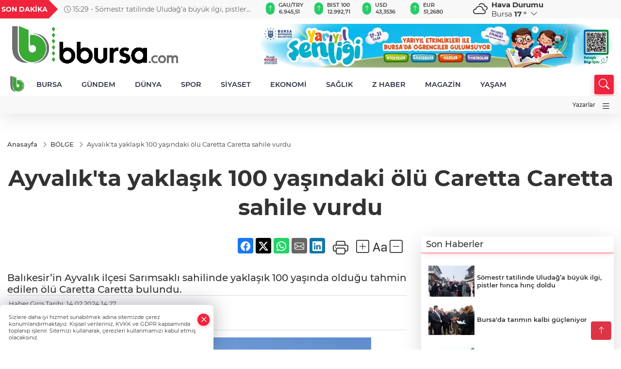

--- FILE ---
content_type: text/html
request_url: https://www.bbursa.com/bolge/ayvalik-ta-yaklasik-100-yasindaki-olu-caretta-caretta-sahile-vurdu-120353
body_size: 33149
content:
<!DOCTYPE html>
<html lang="tr">

<head>
	<meta charset="utf-8">
	<meta content="ie=edge" http-equiv="x-ua-compatible">
	<meta content="width=device-width, initial-scale=1, shrink-to-fit=no" name="viewport">
	<link rel="canonical" href="https://www.bbursa.com/bolge/ayvalik-ta-yaklasik-100-yasindaki-olu-caretta-caretta-sahile-vurdu-120353">
	<meta name="robots" content="max-image-preview:large">
	<link rel="amphtml" href="https://www.bbursa.com/amp/bolge/ayvalik-ta-yaklasik-100-yasindaki-olu-caretta-caretta-sahile-vurdu-120353">
	<meta property="og:title" content="Ayvalık'ta yaklaşık 100 yaşındaki ölü Caretta Caretta sahile vurdu - BBursa">
	<meta name="title" content="Ayvalık'ta yaklaşık 100 yaşındaki ölü Caretta Caretta sahile vurdu - BBursa">
	<meta name="datePublished" content="2024-02-14T14:27:00+0300">
	<meta name="dateModified" content="2024-02-14T14:27:00+0300">
	<meta name="articleSection" content="news">
	<meta name="articleAuthor" content="Haber Merkezi">
	<meta property="og:image" content="https://www.bbursa.com/cdn/uYyhTSqniKGPJ2DwnzqhwiGehpY=/1200x630/webp/2024/02/14/ayvalik-ta-yaklasik-100-yasindaki-olu-caretta-caretta-sahile-vurdu-1707910088-802_large.webp">
	<meta property="og:image:width" content="1200">
    <meta property="og:image:height" content="630">
	<meta name="twitter:card" content="summary_large_image">
	<meta name="twitter:image" content="https://www.bbursa.com/cdn/uYyhTSqniKGPJ2DwnzqhwiGehpY=/1200x630/webp/2024/02/14/ayvalik-ta-yaklasik-100-yasindaki-olu-caretta-caretta-sahile-vurdu-1707910088-802_large.webp">
	<link href="https://www.bbursa.com/static/2022/02/19/bbursa2-1645269875-748.png" rel="icon" type="image/png">


	<link href="https://www.bbursa.com/assets/fonts/bs-icons.css" rel="preload" as="style" type="text/css">
	<link href="https://www.bbursa.com/assets/fonts/bs-icons.css" rel="stylesheet" type="text/css">

	<link href="https://www.bbursa.com/assets/css/base.min.css" rel="preload" as="style" type="text/css">
	<link href="https://www.bbursa.com/assets/css/base.min.css" rel="stylesheet" type="text/css">

	<link href="https://www.bbursa.com/assets/css/helper.min.css" rel="preload" as="style" type="text/css">
	<link href="https://www.bbursa.com/assets/css/helper.min.css" rel="stylesheet" type="text/css">
	
	<title>Ayvalık'ta yaklaşık 100 yaşındaki ölü Caretta Caretta sahile vurdu - BBursa</title>
	<meta name="description" content="Balıkesir’in Ayvalık ilçesi Sarımsaklı sahilinde yaklaşık 100 yaşında olduğu tahmin edilen ölü Caretta Caretta bulundu.">

	<link rel="preload" crossorigin="anonymous" as="font" type="font/woff2" href="https://www.bbursa.com/assets/fonts/montserrat/JTURjIg1_i6t8kCHKm45_bZF3gfD_u50.woff2">
	<link rel="preload" crossorigin="anonymous" as="font" type="font/woff2" href="https://www.bbursa.com/assets/fonts/montserrat/JTURjIg1_i6t8kCHKm45_bZF3gnD_g.woff2">
	<link rel="preload" crossorigin="anonymous" as="font" type="font/woff2" href="https://www.bbursa.com/assets/fonts/montserrat/JTURjIg1_i6t8kCHKm45_dJE3gfD_u50.woff2">
	<link rel="preload" crossorigin="anonymous" as="font" type="font/woff2" href="https://www.bbursa.com/assets/fonts/montserrat/JTURjIg1_i6t8kCHKm45_dJE3gnD_g.woff2">
	<link rel="preload" crossorigin="anonymous" as="font" type="font/woff2" href="https://www.bbursa.com/assets/fonts/montserrat/JTURjIg1_i6t8kCHKm45_ZpC3gfD_u50.woff2">
	<link rel="preload" crossorigin="anonymous" as="font" type="font/woff2" href="https://www.bbursa.com/assets/fonts/montserrat/JTURjIg1_i6t8kCHKm45_ZpC3gnD_g.woff2">
	<link rel="preload" crossorigin="anonymous" as="font" type="font/woff2" href="https://www.bbursa.com/assets/fonts/montserrat/JTUSjIg1_i6t8kCHKm459Wdhyzbi.woff2">
	<link rel="preload" crossorigin="anonymous" as="font" type="font/woff2" href="https://www.bbursa.com/assets/fonts/montserrat/JTUSjIg1_i6t8kCHKm459Wlhyw.woff2">
	<link href="https://www.bbursa.com/assets/fonts/montserrat/fonts.min.css" rel="stylesheet">

	<script>
		function onError() {
			this.onerror = null;
			for(var i = 0; i < this.parentNode.children.length - 1; i++) {
			this.parentNode.children[i].srcset = this.src;
			}
		}
	</script>

	
	
		<!-- Google tag (gtag.js) -->
<script async src="https://www.googletagmanager.com/gtag/js?id=UA-205477047-8"></script>
<script>
  window.dataLayer = window.dataLayer || [];
  function gtag(){dataLayer.push(arguments);}
  gtag('js', new Date());

  gtag('config', 'UA-205477047-8');
</script>

<!-- Google tag (gtag.js) -->
<script async src="https://www.googletagmanager.com/gtag/js?id=G-KPFFEMRYZE"></script>
<script>
  window.dataLayer = window.dataLayer || [];
  function gtag(){dataLayer.push(arguments);}
  gtag('js', new Date());

  gtag('config', 'G-KPFFEMRYZE');
</script>




<script async src="https://pagead2.googlesyndication.com/pagead/js/adsbygoogle.js?client=ca-pub-1388005799251861"
     crossorigin="anonymous"></script>


	<!-- Global site tag (gtag.js) - Google Analytics -->
	<script async src="https://www.googletagmanager.com/gtag/js?id=G-KPFFEMRYZE"></script>
	<script>
	window.dataLayer = window.dataLayer || [];
	function gtag(){dataLayer.push(arguments);}
	gtag('js', new Date());
	var analyticsGA4Code = 'G-KPFFEMRYZE';
	gtag('config', 'G-KPFFEMRYZE');
	</script>

	<script type="application/ld+json">
		{"@context":"https://schema.org","@type":"NewsMediaOrganization","name":"BBursa","url":"https://www.bbursa.com","logo":{"@type":"ImageObject","url":"https://www.bbursa.com/static/2022/02/19/bbursa-1645269875-855.png","width":160,"height":90},"sameAs":["https://www.facebook.com/bursamm"," ","https://www.instagram.com/bursayigeziyoruz/"]}
	</script>

	<script type="application/ld+json">
		{"@context":"https://schema.org","@type":"WebPage","name":"BBursa","url":"https://www.bbursa.com","description":"Bursa Gündemi ve Bursaspor haberlerinin objektif kanalı","breadcrumb":{"@type":"BreadcrumbList","itemListElement":[{"@type":"ListItem","position":1,"name":"Anasayfa","item":"https://www.bbursa.com"}]}}
	</script>

	<script type="application/ld+json">
		{"type":"siteInfo","name":"BBursa","url":"https://www.bbursa.com","description":"Bursa Gündemi ve Bursaspor haberlerinin objektif kanalı","logo":"https://www.bbursa.com/static/2022/02/19/bbursa-1645269875-384.png","socialMedia":{"facebookUrl":"https://www.facebook.com/bursamm","twitterUrl":" ","webTvUrl":"","youtubeUrl":"","instagramUrl":"https://www.instagram.com/bursayigeziyoruz/"}}
	</script>
	
	<script type="application/ld+json">
		{"type":"analyticsGA4Code","analyticsGA4Code":"G-KPFFEMRYZE"}
	</script>
</head>
<body
	 
	 style="background-color: #ffffff;" 
>


	<script>
		let refreshTime = "180";
	</script>

<script>
	if(typeof refreshTime !== 'undefined') {
		setTimeout(function(){
			window.location.reload(1);
		}, refreshTime * 1000);
	}
</script>


	<div class="page"> 
		  <style>
/*Top Header*/
.top-header{background:#f8f8f8;min-height:38px;}
.latest-news{padding:8px 0;max-width:75%;width:100%;}
.latest-news a{color:#666;font-size:14px;}
.latest-news .item{display:none;}
.latest-news .owl-item.active .item{display:block;}
.latest-news .owl-nav{position:absolute;display:flex;align-items:center;right:0;top:0;height:100%;background-color:#f8f8f8;margin-top:0 !important;}
.latest-news .owl-nav button{width:20px;height:20px;border:1px solid #ccc !important;display:block;line-height:13px !important;}
.latest-news .owl-nav button i{font-size:11px;}
.latest-news .owl-nav [class*=owl-]:hover{background:#1091ff !important;color:#FFF;text-decoration:none;border:1px solid #1091ff !important;}
.latest-news .owl-nav .owl-prev{right:20px !important;left:unset}
.box-title{font-size:14px;font-weight:900;white-space:nowrap;margin-right:30px;background:#EF233C;color:#fff;height:100%;display:flex;align-items:center;padding:0 3px;position:relative;height:38px;}
.box-title span{position:relative;z-index:10;}
.box-title:before{content:"";position:absolute;right:100%;top:0;background:#EF233C;width:1000%;height:100%;}
.box-title:after{content:"";position:absolute;right:-13px;top:6px;background:#EF233C;width:26px;height:26px;transform:rotate(45deg);}
/* header Standart */
 header .ecolistsm,header .ecolistsm span{display:flex;align-items:center;}
header .ecolistsm .owl-item>.green .iconic{background:#27cc69;color:#fff;border-radius:16px;padding:5px 3px;}
header .ecolistsm .owl-item>.green .info{padding:3px 8px;}
header .ecolistsm .owl-item .title{font-size:11px;font-weight:600;display:block !important;}
header .ecolistsm .owl-item>.red .iconic{background:#f13636;color:#fff;border-radius:16px;padding:5px 3px;}
header .ecolistsm .owl-item>.red .info{padding:3px 8px;}
header .ecolistsm .owl-item>.gray .iconic{background:#999;color:#fff;border-radius:16px;padding:5px 3px;}
header .ecolistsm .owl-item>.gray .info{padding:3px 8px;}
header .ecolistsm .owl-nav{display:none;}
header .ecolistsm{justify-content:space-between;}
header .ecolistsm span{cursor:pointer;margin-right:8px}
header .ecolistsm span:last-child{margin-right:0px}
header .ecolistsm span .info span,header .ecolistsm span .info small{display:block;color:#3e3e3e;}
header .ecolistsm .iconic{font-size:12px;}
header .latestprice,header .latestpercent{font-size:11px;float:left;margin:0 1px;font-weight:600;}
header .green .latestpercent{color:#26cc69 !important;}
header .red .latestpercent{color:#ff5c5c !important;}
.darkMode header .ecolistsm .title,.darkMode header .ecolistsm span .info small{color:#111;}
/*weather*/
 .weather{font-size:15px;}
.darkMode .weather .text,.darkMode .weather i{color:#111}
.weather i{font-size:30px;float:left;margin-right:8px;}
.popener{cursor:pointer;}
.popener i{float:none;font-size:16px;}
.city-pop{position:absolute;background:#fff;z-index:10;padding:15px;box-shadow:-2px 6px 15px rgba(0,0,0,.15);border-radius:6px;display:none;top:100%;}
.city-pop input{border:1px solid #ddd;border-radius:4px;padding:6px;}
.city-pop a{color:#2B2D42;padding:4px 3px;display:block;}
.city-pop ul{max-height:150px;overflow:auto;margin:4px 0 0;}
.city-pop li:not(:last-child){border-bottom:1px solid #efefef;}
.city-pop ul::-webkit-scrollbar{width:6px;background-color:#F5F5F5;}
.city-pop ul::-webkit-scrollbar-thumb{background-color:#333;}
.city-pop ul::-webkit-scrollbar-track{-webkit-box-shadow:inset 0 0 6px rgb(0 0 0 / 30%);background-color:#F5F5F5;}
.backbtn{font-size:2rem;color:#ffffff !important;background:#ef233c;width:40px;height:40px;display:block;text-align:center;border-radius:11px;box-shadow:0 7px 11px #ef233c2e;line-height:40px;display:none;}
@media only screen and (max-width:992px){.backbtn{display:block;}
}
@media only screen and (max-width:520px){header{position:fixed;width:100%;z-index:90;top:0;}
body{margin-top:60px !important;}
}
.main-menu a{padding:4px 20px 4px;}
.bottom-header.fixed .main-menu a{padding:20px;}
.bottom-header.fixed .searchbox-icon,.searchbox-submit{top:0px;}
/* .bottom-header{height:45px;} */
.searchbox-open .searchbox-icon{display:none !important;top:-10px;}
.mid-header{padding:8px 0;}
header .latestpercent{display:none !important;}
.extrablock{background:#f8f8f8; position: relative; z-index: 10;}
.extrablock .extramenu{display:flex;justify-content:flex-end;}
.extrablock .extramenu a{padding:6px;display:block;font-size:12px;color:#333;font-weight:500;}
.darkMode .latest-news a{color:#b0b2c5;}
.hovermenu{position:absolute;width:100%;background:rgba(0,0,0,.93);top:0;left:0;z-index:80;visibility:hidden;top:-15%;opacity:0;transition-duration:0.4s;transition-timing-function:cubic-bezier(0.5,0.01,0,1);backdrop-filter:blur(6px);}
.hovermenu.active{visibility:visible;top:0;opacity:1;}
.hovermenu a{color:#f8f8f8;}
.hovermenu .logo img{max-height:unset;}
.closehover{background:none;border:0;color:#fff;}
.leftblock,.rightblock{width:100%;height:100%;}
.leftblock{background:#1a1a1a;padding:15px;}
.rightblock{padding:30px;}
.allmenus{display:flex;flex-wrap:wrap;}
.allmenus>li{width:33%;margin-bottom:15px;}
.allmenus .title{color:#fff;font-size:20px;font-weight:600;margin-bottom:15px;display:block;}
.allmenus a{color:#ddd;display:block;padding:4px 0;font-size:18px;}
.allmenus a:hover{color:#ef233c;padding-left:3px;}
.hovermenu .bigtitle{color:#787878;font-size:19px;padding:6px 0;display:block;margin:12px 0;border-bottom:2px solid #424242;border-top:2px solid #424242;font-weight:800;}
.social-box a{display:block;width:100%;padding:8px;border-radius:6px;margin-bottom:4px;font-size:16px;font-weight:500;}
.social-box .facebook{background:linear-gradient(to left,#1877f2,#3b5998);}
.social-box .twitter { background: linear-gradient(to left, #000000, #333333); }
.social-box .instagram{background:linear-gradient(45deg,#f09433 0%,#e6683c 25%,#dc2743 50%,#cc2366 75%,#bc1888 100%);}
.social-box .linkedin{background:linear-gradient(to left,#0a66c2,#3b5998);}
.social-box .youtube{background:linear-gradient(to left,#ee1d52,#ff0000);}
.social-box .webtv{background:linear-gradient(to left,#1d2c49,#0b1d3b);}
.social-box .webtv img{filter:brightness(0) invert(1);}
.social-box a:hover{padding-left:20px;}
.app-box a{margin-bottom:10px;display:block}
.largemenu.opened i.bi-list:before,.menuender i:before{content:"\f659";font-size:15px;width:20px;height:20px;line-height:20px;}
.hoverlay{position:fixed;width:100%;height:100%;top:100px;left:0;z-index:49;}
.menuender{position:absolute;color:#6c6c6c;right:10px;top:10px;cursor:pointer;border:2px solid #6c6c6c;display:inline-block;padding:6px;text-align:center;border-radius:8px;transition:.3s;}
.menuender:hover{color:#efefef;border-color:#efefef;}
.largemenu i{font-size:20px !important;line-height:0;color:#111;}
.shortmenu a{display:flex;align-items:center;font-size:14px;padding:12px;background:#333;margin:0 0 5px;border-radius:12px;background:#D31027;background:-webkit-linear-gradient(to right,#EA384D 0%,#D31027 100%);background:linear-gradient(to right,#EA384D 0%,#D31027 100%);transition:.2s;background-size:250% 250%;}
.shortmenu i{font-size:28px;margin-right:10px;}
.shortmenu a:hover{background-position:105% 0;}
.hovermenu.white{background:rgba(235,235,235,.93);}
.hovermenu.white .leftblock{background:#ffffff;}
.hovermenu.white .allmenus .title,.hovermenu.white .allmenus a{color:#333;}
.hovermenu.white .bigtitle{border-color:#ddd;border-width:1px;font-weight:500;font-size:17px;}
#appFinance .owl-stage-outer{cursor:pointer;}
.searchbox {bottom:0}
.bottom-header.fixed .searchbox {bottom:10px}


/* Mobile Fix Menu */
.mobile-fix-menu {
  background-color: #2B2D42 !important;
}
.mobile-fix-menu li a {
  color: #ffffff !important;
}
.mobile-fix-menu li a i {
  color: #ffffff !important;
}

</style>

<header>
  <div class="top-header  d-none d-lg-block">
    <div class="container">
      <div class="row">
        <div class="col-xl-5 col-lg-6 d-flex vt-center npd">
          <div class="box-title"><span>SON DAKİKA</span></div>
          <div id="breakingNewsContainer" class="theme-carousel latest-news owl-carousel owl-theme" data-items-xl="1"
            data-items-lg="1" data-items-md="1" data-items-sm="1" data-items-xs="1" data-nav="true" data-dots="false"
            data-play="true" data-time="5000" data-loop="true">
          </div>
          <script> let params = { breakingNewsSource: "1", nav: true }; </script>
          <script>
  function breakingNewsGetter() {
    $.post('/get-breaking-news', params , function (data) {
      var breakingNewsItemHtml = '';
      let link = 'javascript:;';
      let target = '';
      for (var i in data.news) {
        if(params.breakingNewsSource == 1) {
          link = data.news[i].link;
          target = ' target="_blank" ';
        }
        breakingNewsItemHtml += '<div class="item">';
        breakingNewsItemHtml += '  <a href="' + link + '" '+target+' title="' + data.news[i].title + '" class="el-1">';
        breakingNewsItemHtml += '  <i class="bi bi-clock"></i> '+data.news[i].ctime+' - ';
        breakingNewsItemHtml += data.news[i].title;
        breakingNewsItemHtml += '  </a>';
        breakingNewsItemHtml += '</div>';
      }

      $('#breakingNewsContainer').html(breakingNewsItemHtml);
      var owl = $('#breakingNewsContainer');
      owl.trigger('destroy.owl.carousel');
      owl.html(owl.find('.owl-stage-outer').html()).removeClass('owl-loaded');
      owl.owlCarousel({loop:true, dots:false, nav: params.nav, items:1, margin:0, autoplay: true, autoplaySpeed: 200});
    });
  }

  var runFunctions = runFunctions || [];
  runFunctions.push('breakingNewsGetter');
</script>
        </div>

        <div class="col-xl-4 d-none d-xl-block">
          <div id="appFinance" onclick="window.open('https://www.bbursa.com/piyasalar','_blank')"
            class="theme-carousel owl-carousel owl-theme ecolistsm" data-name="number" data-items-xl="6"
            data-items-lg="5" data-items-md="4" data-items-sm="2" data-items-xs="2" data-nav="false" data-dots="false"
            data-play="true" data-time="3000" data-loop="true" data-mobilenav="false"></div>
          <script>
            let financeCarouselOptions = { loop: true, dots: false, nav: true, items: 1, margin: 0, autoplay: 1, autoplayTimeout: 5000, autoplay: true, autoplaySpeed: 200, responsive: { 0: { items: 2 }, 390: { items: 2 }, 550: { items: 3 }, 768: { items: 4 }, 1000: { items: 4 } } };
          </script>
          <script>
	function financeGetter() {
		$.post('/get-market-data', function(data) {
			var htmlFinance = '';
			for(var i in data) {
				if(data[i] && data[i].name) {
					var classFinance = 'green';
					var classFinanceIcon = 'bi-arrow-up';
					let change = '';

					if(data[i].direction !== undefined && data[i].direction !== '') {
						if(data[i].direction === "down") {
							classFinance = 'red';
							classFinanceIcon = 'bi-arrow-down';
						} else if(data[i].percentage == 0) {
							classFinance = 'gray';
							classFinanceIcon = 'bi-arrow-dash';
						}
						classFinanceIcon = '<i class="bi ' + classFinanceIcon + '"></i>';
						change = '<small class="latestpercent">%' + data[i].percentage + '</small>';
					}else{
						classFinance = '';
						classFinanceIcon = '';
					}
					
					htmlFinance += '<span class="' + classFinance + '">';
					if(classFinanceIcon !== '') {
						htmlFinance += '<div class="iconic">'+classFinanceIcon+'</div>';
					}
					htmlFinance += '<div class="info"><span class="title">' + data[i].name + '</span><small class="latestprice">' + data[i].price + '</small>'+change+'</div>';
					htmlFinance += '</span>';
				}
			}
			$('#appFinance').html(htmlFinance);
			if(typeof financeCarouselOptions !== 'undefined') {
				var owl = $('#appFinance');
				owl.trigger('destroy.owl.carousel');
				owl.html(owl.find('.owl-stage-outer').html()).removeClass('owl-loaded');
				owl.owlCarousel(financeCarouselOptions);
			}
		});
	}
	
	var runFunctions = runFunctions || [];
	runFunctions.push('financeGetter');
</script>
        </div>

        <div class="col-xl-3 col-lg-4" id="appWeather">
          <div class="weather d-flex">
            <div class="icon">
              <i id="weatherIcon" class=""></i>
            </div>
            <div class="text">
              <b>Hava Durumu</b>
              <br>
              <span class="popener" id="weatherDetail">
              </span>
            </div>
            <div class="city-pop" id="cityPop">
              <input type="text" id="citysearch" onkeyup="weatherCitiesSearch()" autocomplete="false"
                placeholder="Arama" title="Arama">
              <ul class="cities-list" id="citiesList">
              </ul>
            </div>
          </div>
        </div>
        <script>
          var weatherSelectedCity = '16';
        </script>
        <script>
	var weatherCities = false;
	var weatherData = {};
	function weatherGetter() {
		$.post('/get-weather-data', function(data) {
			var weatherCitiesList = '';
			
			for(var i in data) {
				weatherData[data[i].city_id] = data[i];
				weatherData[data[i].city_id]['lowerName'] = trLowercase(data[i].city_name);

				weatherCitiesList += '<li onclick="weatherChangeCity(' + data[i].city_id + ')"><a href="javascript:;">' + data[i].city_name + '</a></li>';
			}

			$('#citiesList').html(weatherCitiesList);

			weatherChangeCity(weatherSelectedCity);
		});
	}

	function weatherChangeCity(cityId) {
		if(cityId != weatherSelectedCity) {
			weatherSelectedCity = cityId;
		}
		if(typeof weatherData[cityId] !== 'undefined' && typeof weatherData[cityId].city_name !== 'undefined') {
			$('#weatherDetail').html('<span>' + weatherData[cityId].city_name + '</span>&nbsp;<b><span>' + Math.round(weatherData[cityId].temp) + ' &deg;</b>&nbsp;&nbsp;<i class="bi bi-chevron-down"></i>');
			$('#weatherIcon').attr('class', weatherIcon(weatherData[cityId].icon));
			$('#cityPop').hide();
		}
	}

	function weatherCitiesSearch() {
		var searchKey = trLowercase($('#citysearch').val());
		let filteredCities = [];
		for(var i in weatherData) {
			let cityName = weatherData[i].city_name.toLocaleLowerCase('tr');
			if(cityName.includes(searchKey.toLocaleLowerCase('tr'))) {
				filteredCities[weatherData[i].city_id] = weatherData[i].city_name;
			}
		}

		var weatherCitiesList = '';
		for (const key in filteredCities) {
			weatherCitiesList += '<li onclick="weatherChangeCity(' + key + ')"><a href="javascript:;">' + filteredCities[key] + '</a></li>';
		}
		
		$('#citiesList').html(weatherCitiesList);
	}

	function weatherIcon(type) {
		var shownIcon = 'bi bi-';
		if (type === '01d') {
			shownIcon += 'sun';
		}
		// 10d => hafif yağmur, Şiddetli Yağmur, orta yağmur,
		else if (type === '10d') {
			shownIcon += 'cloud-rain';
		}
		// 03d => parçalı az bulutlu,
		else if (type === '03d') {
			shownIcon += 'cloud-sun';
		}
		// 02d => az bulutlu,
		else if (type === '02d') {
			shownIcon += 'cloud';
		}
		// 04d => parçalı bulutlu, kapalı 
		else if (type === '04d') {
			shownIcon += 'clouds';
		}		
		else if (type === '13d') {
			shownIcon += 'cloud-snow';
		}

		return shownIcon;
	}
	
	var runFunctions = runFunctions || [];
	runFunctions.push('weatherGetter');
</script>
      </div>
    </div>
  </div>

  <div class="mid-header">
    <div class="container">
      <div class="d-flex justify-content-between align-items-center">
        <a class="backbtn" id="mobileBackButton" title="Geri Dön" href="javascript:;" onclick="window.history.back()"><i
            class="bi bi-arrow-left"></i></a>
        <script>
  if(window.location.pathname === "/") {
    document.getElementById("mobileBackButton").style.display = "none";
  }else if(window.screen.width < 992){
    document.getElementById("mobileBackButton").style.display = "block";
  }else if(window.screen.width > 992 && window.location.pathname !== "/"){
    document.getElementById("mobileBackButton").style.display = "none";
  }
</script>
        <div class="logo" itemscope itemtype="https://schema.org/ImageObject">
          <a href="https://www.bbursa.com">
            <img src="https://www.bbursa.com/static/2022/02/19/bbursa-1645269875-855.png" alt="BBursa" loading="lazy" width="160" height="90" itemprop="contentUrl">
          </a>
        </div>
        <script>
          let mobileHeaderLogo = 'https://www.bbursa.com/static/2022/02/19/bbursa-1645269875-384.png';
          let headerLogo = 'https://www.bbursa.com/static/2022/02/19/bbursa-1645269875-855.png';
        </script>
        <script>
  var haderMobileCheck = false;
  (function (a) {
    if (
      /(android|bb\d+|meego).+mobile|avantgo|bada\/|blackberry|blazer|compal|elaine|fennec|hiptop|iemobile|ip(hone|od)|iris|kindle|lge |maemo|midp|mmp|mobile.+firefox|netfront|opera m(ob|in)i|palm( os)?|phone|p(ixi|re)\/|plucker|pocket|psp|series(4|6)0|symbian|treo|up\.(browser|link)|vodafone|wap|windows ce|xda|xiino/i
      .test(a) ||
      /1207|6310|6590|3gso|4thp|50[1-6]i|770s|802s|a wa|abac|ac(er|oo|s\-)|ai(ko|rn)|al(av|ca|co)|amoi|an(ex|ny|yw)|aptu|ar(ch|go)|as(te|us)|attw|au(di|\-m|r |s )|avan|be(ck|ll|nq)|bi(lb|rd)|bl(ac|az)|br(e|v)w|bumb|bw\-(n|u)|c55\/|capi|ccwa|cdm\-|cell|chtm|cldc|cmd\-|co(mp|nd)|craw|da(it|ll|ng)|dbte|dc\-s|devi|dica|dmob|do(c|p)o|ds(12|\-d)|el(49|ai)|em(l2|ul)|er(ic|k0)|esl8|ez([4-7]0|os|wa|ze)|fetc|fly(\-|_)|g1 u|g560|gene|gf\-5|g\-mo|go(\.w|od)|gr(ad|un)|haie|hcit|hd\-(m|p|t)|hei\-|hi(pt|ta)|hp( i|ip)|hs\-c|ht(c(\-| |_|a|g|p|s|t)|tp)|hu(aw|tc)|i\-(20|go|ma)|i230|iac( |\-|\/)|ibro|idea|ig01|ikom|im1k|inno|ipaq|iris|ja(t|v)a|jbro|jemu|jigs|kddi|keji|kgt( |\/)|klon|kpt |kwc\-|kyo(c|k)|le(no|xi)|lg( g|\/(k|l|u)|50|54|\-[a-w])|libw|lynx|m1\-w|m3ga|m50\/|ma(te|ui|xo)|mc(01|21|ca)|m\-cr|me(rc|ri)|mi(o8|oa|ts)|mmef|mo(01|02|bi|de|do|t(\-| |o|v)|zz)|mt(50|p1|v )|mwbp|mywa|n10[0-2]|n20[2-3]|n30(0|2)|n50(0|2|5)|n7(0(0|1)|10)|ne((c|m)\-|on|tf|wf|wg|wt)|nok(6|i)|nzph|o2im|op(ti|wv)|oran|owg1|p800|pan(a|d|t)|pdxg|pg(13|\-([1-8]|c))|phil|pire|pl(ay|uc)|pn\-2|po(ck|rt|se)|prox|psio|pt\-g|qa\-a|qc(07|12|21|32|60|\-[2-7]|i\-)|qtek|r380|r600|raks|rim9|ro(ve|zo)|s55\/|sa(ge|ma|mm|ms|ny|va)|sc(01|h\-|oo|p\-)|sdk\/|se(c(\-|0|1)|47|mc|nd|ri)|sgh\-|shar|sie(\-|m)|sk\-0|sl(45|id)|sm(al|ar|b3|it|t5)|so(ft|ny)|sp(01|h\-|v\-|v )|sy(01|mb)|t2(18|50)|t6(00|10|18)|ta(gt|lk)|tcl\-|tdg\-|tel(i|m)|tim\-|t\-mo|to(pl|sh)|ts(70|m\-|m3|m5)|tx\-9|up(\.b|g1|si)|utst|v400|v750|veri|vi(rg|te)|vk(40|5[0-3]|\-v)|vm40|voda|vulc|vx(52|53|60|61|70|80|81|83|85|98)|w3c(\-| )|webc|whit|wi(g |nc|nw)|wmlb|wonu|x700|yas\-|your|zeto|zte\-/i
      .test(a.substr(0, 4))) haderMobileCheck = true;
  })(navigator.userAgent || navigator.vendor || window.opera);

  if (typeof mobileHeaderLogo !== 'undefined') {
    var img = document.querySelector('.logo img');

    if (haderMobileCheck && mobileHeaderLogo !== '') {
      img.src = mobileHeaderLogo;
    } else if (mobileHeaderLogo !== '') {
      img.src = headerLogo;
    }
  }
  
  if (typeof siteMobileFooterLogo !== 'undefined') {
    var img = document.querySelector('#logoFooter img');
    if (haderMobileCheck && siteMobileFooterLogo !== '') {
      img.src = siteMobileFooterLogo;
    } else if (siteMobileFooterLogo !== '') {
      img.src = footerLogo;
    }
  }
</script>



        
        <div id="T1HeaderAdContainer" class="adzone zone-1 d-none d-lg-inline-block"
          style="height:90px;width:728px;">
          <iframe src="https://www.bursa.bel.tr/reklam/?w=728"  frameborder=0  scrolling="no" style=" width: 728px; height: 90px;  overflow: hidden;"></iframe>
        </div>
        


        <div class="tool d-flex d-lg-none vt-center">
          <a class="mobile-act" href="javascript:;" title="Menu"><i class="gg-menu"></i></a>
        </div>
      </div>
    </div>
  </div>


<div class="bottom-header  d-none d-lg-block py-1">
  <div class="container relative d-flex justify-content-between align-items-center">
    <nav class="main-menu">
      <ul class="align-items-center">
        <li class="d-none d-lg-block">
          <a style="padding: 0;" href="/"><img style="max-height: 40px; max-width: 40px; " src="https://www.bbursa.com/static/2022/02/19/bbursa2-1645269875-748.png" alt="Ana Sayfa"></a>
        </li>
          <li >
            <a href="https://www.bbursa.com/bursa" title="BURSA" target="_blank">
              BURSA
            </a>
          </li>
          <li >
            <a href="https://www.bbursa.com/gundem" title="GÜNDEM" target="_blank">
              GÜNDEM
            </a>
          </li>
          <li >
            <a href="https://www.bbursa.com/dunya" title="DÜNYA" target="_blank">
              DÜNYA
            </a>
          </li>
          <li >
            <a href="https://www.bbursa.com/spor" title="SPOR" target="_blank">
              SPOR
            </a>
          </li>
          <li >
            <a href="https://www.bbursa.com/siyaset" title="SİYASET" target="_blank">
              SİYASET
            </a>
          </li>
          <li >
            <a href="https://www.bbursa.com/ekonomi" title="EKONOMİ" target="_blank">
              EKONOMİ
            </a>
          </li>
          <li >
            <a href="https://www.bbursa.com/saglik" title="SAĞLIK" target="_blank">
              SAĞLIK
            </a>
          </li>
          <li >
            <a href="https://www.bbursa.com/z-haber" title="Z HABER" target="_blank">
              Z HABER
            </a>
          </li>
          <li >
            <a href="https://www.bbursa.com/magazin" title="MAGAZİN" target="_blank">
              MAGAZİN
            </a>
          </li>
          <li class="sub-menu" >
            <a href="https://www.bbursa.com/yasam" title="YAŞAM" target="_blank">
              YAŞAM
            </a>
            <ul>
              <li>
                <a href="/haber/yasam-36/kultur-sanat-13" title="KÜLTÜR-SANAT" target="_blank">
                  KÜLTÜR-SANAT
                </a>
              </li>
            </ul>
          </li>
        </ul>
      </nav>
      <script type="application/ld+json">
      {"type":"menu","menu":[{"title":"BURSA","link":"https://www.bbursa.com/bursa","hasSubItems":false,"subItems":[]},{"title":"GÜNDEM","link":"https://www.bbursa.com/gundem","hasSubItems":false,"subItems":[]},{"title":"DÜNYA","link":"https://www.bbursa.com/dunya","hasSubItems":false,"subItems":[]},{"title":"SPOR","link":"https://www.bbursa.com/spor","hasSubItems":false,"subItems":[]},{"title":"SİYASET","link":"https://www.bbursa.com/siyaset","hasSubItems":false,"subItems":[]},{"title":"EKONOMİ","link":"https://www.bbursa.com/ekonomi","hasSubItems":false,"subItems":[]},{"title":"SAĞLIK","link":"https://www.bbursa.com/saglik","hasSubItems":false,"subItems":[]},{"title":"Z HABER","link":"https://www.bbursa.com/z-haber","hasSubItems":false,"subItems":[]},{"title":"MAGAZİN","link":"https://www.bbursa.com/magazin","hasSubItems":false,"subItems":[]},{"title":"YAŞAM","link":"https://www.bbursa.com/yasam","hasSubItems":true,"subItems":[{"title":"KÜLTÜR-SANAT","link":"/haber/yasam-36/kultur-sanat-13"}]}]}
    </script>
      <form class="searchbox" action="/arama" method="get">
        <div class="ovhid">
          <input type="text" id="searchbox-kind" name="tur" class="searchbox-kind d-none" value="1"
            onkeypress="removeScriptTagsInputs()">
          <input type="text" id="searchbox-date" name="tarih" class="searchbox-date d-none"
            onkeypress="removeScriptTagsInputs()">
          <input type="search" placeholder="Aramak istediğiniz kelimeyi yazın..." onkeypress="removeScriptTagsInputs()"
            name="ara" class="searchbox-input">
          <input type="text" name="from" class="searchbox-where d-none" value="header"
            onkeypress="removeScriptTagsInputs()">
        </div>
        <button type="submit" class="searchbox-submit" title="Ara" onclick="removeScriptTagsInputs()"><i
            class=" bi bi-search" aria-hidden="true"></i></button>
        <span class="searchbox-icon"><i class=" bi bi-search" aria-hidden="true"></i></span>
      </form>


    </div>


    <div class="hovermenu">
      <span class="menuender"><i class="bi bi-x"></i></span>
      <div class="container">
        <div class="row">
          <div class="col-lg-3">
            <div class="leftblock">
              <div class="logo" itemscope itemtype="https://schema.org/ImageObject">
                <a href="https://www.bbursa.com"><img src="https://www.bbursa.com/static/2022/02/19/bbursa-1645269875-855.png" alt="logo" loading="lazy" width="160" height="90" itemprop="contentUrl"></a>
              </div>
              <div class="social-box">
                <span class="bigtitle">Bizi Takip Edin!</span>
                <a href="https://www.facebook.com/bursamm" target="_blank" class="facebook" title="Facebook"><i
                    class="bi bi-facebook"></i> Facebook</a>
                <a href=" " target="_blank" class="twitter" title="X"><i class="bi bi-twitter-x"></i>
                  x.com</a>
                <a href="https://www.instagram.com/bursayigeziyoruz/" target="_blank" class="instagram" title="Instagram"><i
                    class="bi bi-instagram"></i> Instagram</a>
              </div>
            </div>
          </div>
          <div class="col-lg-6">
            <div class="rightblock">
              <ul class="allmenus">
                <li><span class="title">Haberler</span>

                  <ul>
                    <li><a href="https://www.bbursa.com/dunya" title="Haberler">DÜNYA</a></li>
                    <li><a href="https://www.bbursa.com/gundem" title="Haberler">GÜNDEM</a></li>
                    <li><a href="https://www.bbursa.com/ekonomi" title="Haberler">EKONOMİ</a></li>
                    <li><a href="https://www.bbursa.com/saglik" title="Haberler">SAĞLIK</a></li>
                    <li><a href="https://www.bbursa.com/siyaset" title="Haberler">SİYASET</a></li>
                    <li><a href="https://www.bbursa.com/spor" title="Haberler">SPOR</a></li>
                    <li><a href="https://www.bbursa.com/bolge" title="Haberler">BÖLGE</a></li>
                    <li><a href="https://www.bbursa.com/bursa" title="Haberler">BURSA</a></li>
                    <li><a href="https://www.bbursa.com/egitim" title="Haberler">EĞİTİM</a></li>
                    <li><a href="https://www.bbursa.com/asayis" title="Haberler">ASAYİŞ</a></li>
                    <li><a href="https://www.bbursa.com/magazin" title="Haberler">MAGAZİN</a></li>
                    <li><a href="https://www.bbursa.com/yasam" title="Haberler">YAŞAM</a></li>
                    <li><a href="https://www.bbursa.com/haber-arsivi" title="Haberler">Haber Arşivi</a></li>
                  </ul>
                </li>
                <li><span class="title">Foto Galeri</span>

                  <ul>
                    <li><a href="https://www.bbursa.com/galeriler/bursa-15" title="Fotoğraflar">BURSA</a></li>
                    <li><a href="https://www.bbursa.com/galeriler/saglik-16" title="Fotoğraflar">SAĞLIK</a></li>
                    <li><a href="https://www.bbursa.com/galeriler/ekonomi-17" title="Fotoğraflar">EKONOMİ</a></li>
                    <li><a href="https://www.bbursa.com/galeriler/siyaset-18" title="Fotoğraflar">SİYASET</a></li>
                    <li><a href="https://www.bbursa.com/galeriler/magazin-19" title="Fotoğraflar">MAGAZİN</a></li>
                    <li><a href="https://www.bbursa.com/galeriler/gundem-21" title="Fotoğraflar">GÜNDEM</a></li>
                    <li><a href="https://www.bbursa.com/galeriler/dunya-22" title="Fotoğraflar">DÜNYA</a></li>
                    <li><a href="https://www.bbursa.com/galeriler/kultur-24" title="Fotoğraflar">KÜLTÜR</a></li>
                  </ul>
                </li>
                <li><span class="title">Video Galeri</span>

                  <ul>
                    <li><a href="https://www.bbursa.com/videolar/asayis-37" title="Videolar">Asayiş</a></li>
                    <li><a href="https://www.bbursa.com/videolar/ekonomi-42" title="Videolar">Ekonomi</a></li>
                    <li><a href="https://www.bbursa.com/videolar/politika-45" title="Videolar">Politika</a></li>
                    <li><a href="https://www.bbursa.com/videolar/dunya-47" title="Videolar">Dünya</a></li>
                    <li><a href="https://www.bbursa.com/videolar/gundem-49" title="Videolar">Gündem</a></li>
                    <li><a href="https://www.bbursa.com/videolar/saglik-50" title="Videolar">Sağlık</a></li>
                    <li><a href="https://www.bbursa.com/videolar/spor-53" title="Videolar">Spor</a></li>
                    <li><a href="https://www.bbursa.com/videolar/bursa-56" title="Videolar">Bursa</a></li>
                    <li><a href="https://www.bbursa.com/videolar/egitim-59" title="Videolar">Eğitim</a></li>
                  </ul>
                </li>

              </ul>
            </div>

          </div>

          <div class="col-lg-3">
            <div class="leftblock">
              <span class="bigtitle">Hızlı Menü</span>
              <ul class="shortmenu">
                <li><a href="/yazarlar" title="Yazarlar"><i class="bi bi-people-fill"></i> Yazarlar</a></li>
                </li>
                <li><a href='/gazeteler' title="Gazeteler"><i class="bi bi-newspaper"></i> Gazeteler</a></li>
                <li><a href="/yayinlarimiz" title="Yayınlar"><i class="bi bi-file-earmark-text-fill"></i> Yayınlar</a>
                </li>
                <!-- <li><a href="/vizyondakiler" title="Sinema"><i class="bi bi-camera-reels-fill"></i> Sinema</a></li> -->
                
                
                <li><a href="/nobetci-eczaneler" title="Nöbetçi Eczaneler"><i class="bi bi-bag-plus-fill"></i> Nöbetçi
                    Eczaneler</a></li>
              </ul>
            </div>

          </div>
        </div>

      </div>
    </div>
    <script>
  // mobile drag-drop refresh script finished
  function initMegaMenu() {
    var el = $('.largemenu'); 
    var fel = $('.hovermenu');
    el.on("click", function(){
      toggleMegaMenu();
    }); 
    $("body").delegate(".hoverlay, .menuender","click",function(){
            el.removeClass("opened")
          $(".hovermenu.active").removeClass("active");
          $(".hoverlay").remove();
    })
  }
  var runFunctions = runFunctions || [];
	runFunctions.push('initMegaMenu');

  function toggleMegaMenu() {
    var el = $('.largemenu'); 
    var fel = $('.hovermenu');
    if(el.hasClass("opened")){
            el.removeClass("opened");
            fel.toggleClass('active');
            $(".hoverlay").remove();
        }else{
            el.addClass("opened")
            fel.toggleClass('active')
        }
  }
  
</script>

  </div>

  <div class="extrablock d-none d-lg-block">
    <div class="container">
      <div class="row justify-content-end">
        <div class="col d-flex flex-wrap justify-content-end pt-1">
          <ul class="extramenu">
            <li><a href="/yazarlar">Yazarlar</a></li>
            
            
            <li><a href="#." title="Menü" class="largemenu d-none d-lg-block"> <i class="bi bi-list"></i></a></li>
          </ul>
         
  
        </div>
      </div>
    </div>
  </div>

  <div class="mobile-menu">
    <div class="topmenu">
      <a href="/"><i class="bi bi-house"></i> Anasayfa</a>
      <a href="/yazarlar"><i class="bi bi-people"></i> Yazarlar</a>
    </div>
    <div class="menulist"></div>
    <ul>
      
      
    </ul>
    <ul>
  <li><a href="/kunye" title="Künye" target="_blank">Künye</a></li>
  <li><a href="/iletisim" title="İletişim" target="_blank">İletişim</a></li>
</ul>
    <div class="social-media">
      <a href="https://www.facebook.com/bursamm" target="_blank" title="Facebook"><i
          class="bi bi-facebook"></i></a>
      <a href=" " target="_blank" title="X"><i
          class="bi bi-twitter-x"></i></a>
      <a href="https://www.instagram.com/bursayigeziyoruz/" target="_blank" title="Instagram"><i
          class="bi bi-instagram"></i></a>
      
      
      
    </div>
  </div>
</header>

<div class="mobile-fix-menu d-none">
  <ul>
    <li><a href="https://www.bbursa.com"><i class="bi bi-house"></i><span>Anasayfa</span></a></li>
    <li><a href="javascript:;" onclick="openSearch()"><i class="bi bi-search"></i><span>Haber Ara</span></a></li>
    <li><a href="https://www.bbursa.com/yazarlar"><i class="bi bi-people"></i><span>Yazarlar</span></a></li>
    <li><a href="https://api.whatsapp.com/send?phone=905441310016" title="Whatsapp İhbar Hattı"
        target="_blank"> <i class="bi bi-whatsapp"></i> <span>İhbar Hattı</span></a></li>
  </ul>
</div>

<div class="search-overlay dropsearch">
  <a href="javascript:;" class="closesearch" onclick="closeSearch()"> <i class="bi bi-x"></i></a>
  <div class="overlay-content">
    <form role="search" action="/arama" method="GET">
      <div class="form-zone">
        <input class="form-control searchbox-input" type="search" name="ara" id="newsSearch" placeholder="Aradığınız haberi buraya yazın">
        <button class="inline-b" type="submit" onclick="removeScriptTagsInputs()"><i class="bi bi-search"></i></button>
      </div>
    </form>
  </div>
</div>
<script>
  var headerLogoValue = "https://www.bbursa.com/static/2022/02/19/bbursa-1645269875-855.png";
  var siteTitleValue = "BBursa";
  var brandUrl = "https://www.bbursa.com";
</script>
<script>
    function removeScriptTagsInputs(e) {
        if(!mainMobileCheck()){
            $("#searchbox-kind").val($('<textarea/>').html($("#searchbox-kind").val()).text().toString().replace( /(<([^>]+)>)/ig, '').replace("alert","").replace("(","").replace(")",""));
            $("#searchbox-date").val($('<textarea/>').html($("#searchbox-date").val()).text().toString().replace( /(<([^>]+)>)/ig, '').replace("alert","").replace("(","").replace(")",""));
            $(".searchbox-input").val($('<textarea/>').html($(".searchbox-input").val()).text().toString().replace( /(<([^>]+)>)/ig, '').replace("alert","").replace("(","").replace(")",""));
        }else{
            $(".form-zone #searchbox-kind").val($('<textarea/>').html($(".form-zone #searchbox-kind").val()).text().toString().replace( /(<([^>]+)>)/ig, '').replace("alert","").replace("(","").replace(")",""));
            $(".form-zone #searchbox-date").val($('<textarea/>').html($(".form-zone #searchbox-date").val()).text().toString().replace( /(<([^>]+)>)/ig, '').replace("alert","").replace("(","").replace(")",""));
            $(".form-zone .searchbox-input").val($('<textarea/>').html($(".form-zone .searchbox-input").val()).text().toString().replace( /(<([^>]+)>)/ig, '').replace("alert","").replace("(","").replace(")",""));
        }
    }

    function setDateForSearch() {
        var endDate = new Date();
        var startDate = new Date();
        startDate.setMonth(startDate.getMonth() - 1);

        var endDay = ("0" + endDate.getDate()).slice(-2);
        var endMonth = ("0" + (endDate.getMonth() + 1)).slice(-2);
        var startDay = ("0" + startDate.getDate()).slice(-2);
        var startMonth = ("0" + (startDate.getMonth() + 1)).slice(-2);

        var dateRange =
            startDate.getFullYear() + "-" + startMonth + "-" + startDay +
            "-" +
            endDate.getFullYear() + "-" + endMonth + "-" + endDay;

        $('#searchbox-date').val(dateRange);
    }


    var runFunctions = runFunctions || [];
    runFunctions.push('setDateForSearch');
</script>

<script type="application/ld+json">
  {"@context":"http://schema.org","@type":"WebSite","name":"BBursa","description":"Bursa Gündemi ve Bursaspor haberlerinin objektif kanalı","url":"https://www.bbursa.com","potentialAction":{"@type":"SearchAction","target":"https://www.bbursa.com/arama?tur=1&ara={search_term}","query-input":"required name=search_term"}}
</script>

 
		<div class="refresher"> 
			
<section class="breadcrumb " style="padding-top:45px; ">
    <div class="container">
        <div class="row ">
            <div class="col-lg-12 ">
                    <style> 
  .breadcrumb{padding:0px;background:transparent;font-size:13px;}
  .breadcrumb ul{display:flex;}
  .breadcrumb li:not(:last-child)::after{content:"\f285";font-family:bootstrap-icons !important;position:relative;margin:0 5px;top:2px;font-size:13px;}
  .breadcrumb a{font-weight:500;}
  @media(max-width:520px){.breadcrumb li:last-child{width:min-content;}}
  .darkMode .breadcrumb .el-1{ color: #b0b2c5}
  </style>
  
  <ul class="breadcrumb" itemscope itemtype="https://schema.org/BreadcrumbList">
  
    <li itemprop="itemListElement" itemscope itemtype="https://schema.org/ListItem">
      <a href="https://www.bbursa.com" itemprop="item">
        <span itemprop="name">Anasayfa</span>
      </a>
      <meta itemprop="position" content="1">
    </li>
  
  
  
          <li itemprop="itemListElement" itemscope itemtype="https://schema.org/ListItem">
            <a href="/bolge" itemprop="item">
               <span itemprop="name">BÖLGE</span>
            </a>
            <meta itemprop="position" content="2">
          </li>
        
        
  
        
          <li itemprop="itemListElement" itemscope itemtype="https://schema.org/ListItem">
            <span class="el-1" itemprop="name">Ayvalık&#39;ta yaklaşık 100 yaşındaki ölü Caretta Caretta sahile vurdu</span>
            <meta itemprop="position" content="3">
          </li>
        
  
  
  </ul>
                    <style>
#moduleId_627662.zoneContainer>div{-webkit-box-align:center;-webkit-align-items:center;-ms-flex-align:center;align-items:center;display:-webkit-box;display:-webkit-flex;display:-ms-flexbox;display:flex;-webkit-box-pack:center;-webkit-justify-content:center;-ms-flex-pack:center;justify-content:center;text-align:center;width:100%;overflow:hidden;}
.banner1class{margin: 5px auto 15px !important;}
</style>
<div class="banner text-center zoneContainer " id="moduleId_627662">
      
</div>
            </div>
        </div>
    </div>
</section>



<section class="    news-detail-1 mb-30 news-detail-1 mb-30  comment-section " style=" ">
    <div class="container">
        <div class="row ">
            <div class="col-lg-12 ">
                    <style> /* news detail 1 */
.editor-block{font-size:13px;margin:0 0 15px;border-bottom:1px solid #ddd;padding:5px 0;border-top:1px solid #ddd;}
.editor-block .editorname{margin-right:15px;font-weight:600;}
.news-detail-1{padding-top: 0px;}
.news-detail-1,.news-detail-2{font-size:20px;}
.news-detail-1 p,.news-detail-2 p{margin:15px 0;}
.news-detail-1 h1,.news-detail-2 h1{font-size:46px;text-align:center;line-height:60px;font-weight:700;margin-bottom:30px;}
.viewedit{display:flex;align-items:center;justify-content:flex-end;padding:0 0 15px;margin:0 0 15px;}
.viewedit > span{margin:0 8px;}
.viewedit > span i{vertical-align:middle;}
.print{font-size:32px;}
.textsizer i{font-size:27px;cursor:pointer;}
.textsizer i.bi-type{font-size:32px;cursor:unset;}
.viewedit .share a{color:#fff;width:32px;height:32px;line-height:32px;border-radius:4px;display:inline-block;text-align:center;margin-bottom:5px;}
.viewedit .share a:nth-child(1){background:#1877F2;}
.viewedit .share a:nth-child(2){background:#000000;}
.viewedit .share a:nth-child(3){background:#25d366;}
.viewedit .share a:nth-child(4){background:#666;}
@media only screen and (max-width:520px){.news-detail-1 h1,.news-detail-2 h1{font-size:24px;line-height:normal;}
.news-detail-1 p,.news-detail-2 p{font-size:16px;}
}
</style>

<h1 class="detailHeaderTitle">Ayvalık&#39;ta yaklaşık 100 yaşındaki ölü Caretta Caretta sahile vurdu</h1>

            </div>
        </div>
        <div class="row ">
            <div class="col-lg-8 ">
                    <style> /* tags */
.taglist{margin:15px 0;padding:15px 0;border-top:1px solid #ddd;border-bottom:1px solid #ddd;}
.taglist li{display:inline-block;margin-bottom:5px;}
.taglist li a{font-size:13px;border:1px solid rgb(156, 156, 156);border-radius:40px;padding:3px 6px;color:rgb(156, 156, 156);display:block;}
.taglist li a:hover{color:#2b2626;font-weight:800;}
.title-sm{font-size:16px;font-weight:500;color:#333;line-height:1.2;margin:15px 0;display:block;}
[data-fs] iframe{width:100%;}
img{height:unset !important;}
.shortnews{display:flex;flex-wrap:wrap;align-items:center;border-radius:6px;box-shadow:0 16px 38px rgba(0,0,0,.1);overflow:hidden;margin:30px 0;background:#12477f;}
.shortnews .newsimage{width:100%;max-width:180px;padding:15px;}
.shortnews .newsimage img{height: 100px !important;}
.shortnews .newscontent{width:calc(100% - 180px);padding:15px;color:#fff;}
.shortnews .newscontent .title{font-weight:600;font-size:18px;color:#fff;}
.shortnews .newscontent p{font-weight:500;font-size:14px;color:#fff;}
a .shortnews .newscontent {font-weight:800;font-size:14px;color:#fff;}
a .shortnews .newscontent i{font-weight:800;font-size:15px;position:relative;top:1px;transition:.3s;left:0;}
a:hover .shortnews .newscontent i{left:15px;}
a:hover .shortnews .newscontent{color:#fff;}
@media(max-width:520px){.shortnews .newsimage{max-width:140px;}
.shortnews .newscontent{width:calc(100% - 140px);}
}
@media(max-width:475px){.shortnews .newsimage{max-width:100%;}
.shortnews .newscontent{width:100%;}
.shortnews .newscontent .title,.shortnews .newscontent p{-webkit-line-clamp:2;}
}
.newsentry{margin:3px;}
</style>
<style>
.viewedit{display:flex;align-items:center;justify-content:flex-end;padding:0 0 15px;margin:0 0 15px;}
.viewedit > span{margin:0 8px;}
.viewedit > span i{vertical-align:middle;}
.print{font-size:32px;}
.textsizer i{font-size:27px;cursor:pointer;}
.textsizer i.bi-type{font-size:32px;cursor:unset;}
.viewedit .share a{color:#fff;width:32px;height:32px;line-height:32px;border-radius:4px;display:inline-block;text-align:center;}
.viewedit .share a:nth-child(1){background:#1877F2;}
.viewedit .share a:nth-child(2){background:#000000;}
.viewedit .share a:nth-child(3){background:#25d366;}
.viewedit .share a:nth-child(4){background:#666;}
.viewedit .share a:nth-child(5){background:#0e76a8;}
@media only screen and (max-width:520px){.news-detail-1 h1,.news-detail-2 h1{font-size:24px;line-height:normal;}
.news-detail-1 p,.news-detail-2 p{font-size:16px;}
}
.pageDetailContent h2{font-size: 20px;font-weight: 500;text-align: left;}
#newsContent ul{list-style:disc;padding-left:1rem}
#newsContent ol{list-style:auto;padding-left:1rem}
#newsContent p{margin:15px 0;}
</style>
<div data-fs class="pageDetailContent mb-5" id="news120353">
    <script>
        var googleNewsUrl = ""
    </script>
    <style>
.viewedit{display:flex;align-items:center;justify-content:flex-end;padding:0 0 15px;margin:0 0 15px;}
.viewedit > span{margin:0 8px;}
.viewedit > span i{vertical-align:middle;}
.print{font-size:32px;}
.textsizer i{font-size:27px;cursor:pointer;}
.textsizer i.bi-type{font-size:32px;cursor:unset;}
.viewedit .share a{color:#fff;width:32px;height:32px;line-height:32px;border-radius:4px;display:inline-block;text-align:center;margin-bottom:5px;}
.viewedit .share a:nth-child(1){background:#1877F2;}
.viewedit .share a:nth-child(2){background:#000000;}
.viewedit .share a:nth-child(3){background:#25d366;}
.viewedit .share a:nth-child(4){background:#666;}
.viewedit .share a:nth-child(5){background:#0e76a8;}
.googleNewsUrlClass{cursor: pointer;}
@media only screen and (max-width:520px){.news-detail-1 h1,.news-detail-2 h1{font-size:24px;line-height:normal;}
.news-detail-1 p,.news-detail-2 p{font-size:16px;}
}
@media only screen and (max-width:385px){.viewedit{flex-wrap: wrap;justify-content: flex-start;}
.viewedit .share{width: 100%;}
}
</style>

<div>
  <div class="viewedit flex-wrap">
    <a class="googleNewsUrlClass" style="flex-shrink: 0; margin: 0 auto 8px 0;" id="googleNewsButton" onclick="googleNewsButtonLink()">
      <img src="/assets/images/google-news-subscribe-white.svg" width="140" height="32" alt="Google News" style="vertical-align: baseline;">
    </a>
      <span class="share">
          <a href="javascript:;" onclick="shareFacebook()">
              <i class="bi bi-facebook"></i>
          </a>
          <a href="javascript:;" onclick="shareTwitter()">
              <i class="bi bi-twitter-x"></i>
          </a>
          <a href="javascript:;" onclick="shareWhatsapp()">
              <i class="bi bi-whatsapp"></i>
          </a>
          <a href="javascript:;" onclick="sendMail()">
              <i class="bi bi-envelope"></i>
          </a>
          <a href="javascript:;" onclick="shareLinkedin()">
              <i class="bi bi-linkedin"></i>
          </a>
      </span>
      <span class="print">
          <a href="javascript:;" onclick="window.print();return false;">
              <i class="bi bi-printer"></i>
          </a>
      </span>
      <span class="textsizer">
          <i class="bi bi-plus-square"></i>
          <i class="bi bi-type"></i>
          <i class="bi bi-dash-square"></i>
      </span>
  </div>
</div>

<script>
    if(!googleNewsUrl || googleNewsUrl == 'undefined' || googleNewsUrl == '' || googleNewsUrl == null) {
        let googleNewsButton = document.getElementById("googleNewsButton");
        googleNewsButton.style.display = "none";
    }
</script>

<script>
    if(typeof mobileCheckForSocialMediaIcons === 'undefined') {
        var mobileCheckForSocialMediaIcons = false;
        var title = document.querySelector('meta[property="og:title"]').content;
        var shareTitle = '';
        if(typeof title !== 'undefined' && title !== '') {
            shareTitle = title;
        }else{
            shareTitle = document.title;
        }
        (function(a){if(/(android|bb\d+|meego).+mobile|avantgo|bada\/|blackberry|blazer|compal|elaine|fennec|hiptop|iemobile|ip(hone|od)|iris|kindle|lge |maemo|midp|mmp|mobile.+firefox|netfront|opera m(ob|in)i|palm( os)?|phone|p(ixi|re)\/|plucker|pocket|psp|series(4|6)0|symbian|treo|up\.(browser|link)|vodafone|wap|windows ce|xda|xiino/i.test(a)||/1207|6310|6590|3gso|4thp|50[1-6]i|770s|802s|a wa|abac|ac(er|oo|s\-)|ai(ko|rn)|al(av|ca|co)|amoi|an(ex|ny|yw)|aptu|ar(ch|go)|as(te|us)|attw|au(di|\-m|r |s )|avan|be(ck|ll|nq)|bi(lb|rd)|bl(ac|az)|br(e|v)w|bumb|bw\-(n|u)|c55\/|capi|ccwa|cdm\-|cell|chtm|cldc|cmd\-|co(mp|nd)|craw|da(it|ll|ng)|dbte|dc\-s|devi|dica|dmob|do(c|p)o|ds(12|\-d)|el(49|ai)|em(l2|ul)|er(ic|k0)|esl8|ez([4-7]0|os|wa|ze)|fetc|fly(\-|_)|g1 u|g560|gene|gf\-5|g\-mo|go(\.w|od)|gr(ad|un)|haie|hcit|hd\-(m|p|t)|hei\-|hi(pt|ta)|hp( i|ip)|hs\-c|ht(c(\-| |_|a|g|p|s|t)|tp)|hu(aw|tc)|i\-(20|go|ma)|i230|iac( |\-|\/)|ibro|idea|ig01|ikom|im1k|inno|ipaq|iris|ja(t|v)a|jbro|jemu|jigs|kddi|keji|kgt( |\/)|klon|kpt |kwc\-|kyo(c|k)|le(no|xi)|lg( g|\/(k|l|u)|50|54|\-[a-w])|libw|lynx|m1\-w|m3ga|m50\/|ma(te|ui|xo)|mc(01|21|ca)|m\-cr|me(rc|ri)|mi(o8|oa|ts)|mmef|mo(01|02|bi|de|do|t(\-| |o|v)|zz)|mt(50|p1|v )|mwbp|mywa|n10[0-2]|n20[2-3]|n30(0|2)|n50(0|2|5)|n7(0(0|1)|10)|ne((c|m)\-|on|tf|wf|wg|wt)|nok(6|i)|nzph|o2im|op(ti|wv)|oran|owg1|p800|pan(a|d|t)|pdxg|pg(13|\-([1-8]|c))|phil|pire|pl(ay|uc)|pn\-2|po(ck|rt|se)|prox|psio|pt\-g|qa\-a|qc(07|12|21|32|60|\-[2-7]|i\-)|qtek|r380|r600|raks|rim9|ro(ve|zo)|s55\/|sa(ge|ma|mm|ms|ny|va)|sc(01|h\-|oo|p\-)|sdk\/|se(c(\-|0|1)|47|mc|nd|ri)|sgh\-|shar|sie(\-|m)|sk\-0|sl(45|id)|sm(al|ar|b3|it|t5)|so(ft|ny)|sp(01|h\-|v\-|v )|sy(01|mb)|t2(18|50)|t6(00|10|18)|ta(gt|lk)|tcl\-|tdg\-|tel(i|m)|tim\-|t\-mo|to(pl|sh)|ts(70|m\-|m3|m5)|tx\-9|up(\.b|g1|si)|utst|v400|v750|veri|vi(rg|te)|vk(40|5[0-3]|\-v)|vm40|voda|vulc|vx(52|53|60|61|70|80|81|83|85|98)|w3c(\-| )|webc|whit|wi(g |nc|nw)|wmlb|wonu|x700|yas\-|your|zeto|zte\-/i.test(a.substr(0,4))) mobileCheckForSocialMediaIcons = true;})(navigator.userAgent||navigator.vendor||window.opera);
        
        function redirectConfirmation() {
            return  confirm('Web sitesi dışına yönlendiriliyorsunuz. Devam etmek istiyor musunuz?');
        }

        function shareFacebook() {
            if (redirectConfirmation() === false) {
                return;
            }
            let url = "https://www.facebook.com/sharer/sharer.php?u=" + window.location.href+ "&quote='" + encodeURIComponent(shareTitle) + "'";
            window.open(url, '_blank');
        }

        function shareTwitter() {
            if (redirectConfirmation() === false) {
                return;
            }
            let url = "https://twitter.com/intent/tweet?url=" + window.location.href+ "&text=" + encodeURIComponent(shareTitle);
            window.open(url, '_blank');
        }

        function shareLinkedin() {
            if (redirectConfirmation() === false) {
                return;
            }
            let url = "http://www.linkedin.com/shareArticle?mini=true&url=" + window.location.href + "&title='" + encodeURIComponent(shareTitle) + "'";
            window.open(url, '_blank');
        }

        function shareWhatsapp(text) {
            if (redirectConfirmation() === false) {
                return;
            }
            let shareUrl = '';
            
            if(typeof mobileCheckForSocialMediaIcons !== 'undefined' && mobileCheckForSocialMediaIcons) {
                shareUrl = "whatsapp://send?text='" + encodeURIComponent(shareTitle+ '\n') + window.location.href ;
            }else{
                shareUrl = "https://web.whatsapp.com/send?&text='" + encodeURIComponent(shareTitle+ '\n') + window.location.href;
            }
            window.open(shareUrl, '_blank');
        }

        function sendMail() {
            if (redirectConfirmation() === false) {
                return;
            }
            window.open('mailto:?subject='+shareTitle+'&body='+window.location.href);
        }

        function googleNewsButtonLink() {
            if (redirectConfirmation() === false) {
                return;
            }
            if (!googleNewsUrl.startsWith('http://') && !googleNewsUrl.startsWith('https://')) {
                googleNewsUrl = 'http://' + googleNewsUrl;
            }
            window.open(googleNewsUrl, '_blank');
        }
    }
    if (window.navigator.userAgent.includes('igfHaberApp') || window.navigator.userAgent.indexOf('ttnmobilapp') !== -1) {
        document.getElementsByClassName('share')[0].style.visibility = 'hidden';
    }
</script>

    <h2>Balıkesir’in Ayvalık ilçesi Sarımsaklı sahilinde yaklaşık 100 yaşında olduğu tahmin edilen ölü Caretta Caretta bulundu.</h2>
    <div class="editor-block">

        <div class="newsentry">
            Haber Giriş Tarihi: 14.02.2024 14:27
        </div>

        <div class="newsentry">
            Haber Güncellenme Tarihi: 14.02.2024 14:27
        </div>

        <div class="newsentry">
            
                Kaynak: 

            Haber Merkezi
        </div>

        <div id="siteAddressUrl">
            <div class="newsentry">
                https:&#x2F;&#x2F;www.bbursa.com
            </div>
        </div>


      </div>
    

            <picture>
                <source media="(min-width: 1800px)" srcset="https:&#x2F;&#x2F;www.bbursa.com&#x2F;cdn&#x2F;VBRgWAZeZApSBRXsL7qiewkGqfY&#x3D;&#x2F;750x500&#x2F;webp&#x2F;2024&#x2F;02&#x2F;14&#x2F;ayvalik-ta-yaklasik-100-yasindaki-olu-caretta-caretta-sahile-vurdu-1707910088-802_large.webp" type="image/webp">
                <source media="(min-width: 1199px)" srcset="https:&#x2F;&#x2F;www.bbursa.com&#x2F;cdn&#x2F;VKTCIA3vv7dLRfMHjfwB_hMuVVc&#x3D;&#x2F;730x487&#x2F;webp&#x2F;2024&#x2F;02&#x2F;14&#x2F;ayvalik-ta-yaklasik-100-yasindaki-olu-caretta-caretta-sahile-vurdu-1707910088-802_large.webp" type="image/webp">
                <source media="(min-width: 992px)" srcset="https:&#x2F;&#x2F;www.bbursa.com&#x2F;cdn&#x2F;oqA3skONTz8l2m2tzd1lWEi8fIk&#x3D;&#x2F;690x460&#x2F;webp&#x2F;2024&#x2F;02&#x2F;14&#x2F;ayvalik-ta-yaklasik-100-yasindaki-olu-caretta-caretta-sahile-vurdu-1707910088-802_large.webp" type="image/webp">
                <source media="(min-width: 768px)" srcset="https:&#x2F;&#x2F;www.bbursa.com&#x2F;cdn&#x2F;oqA3skONTz8l2m2tzd1lWEi8fIk&#x3D;&#x2F;690x460&#x2F;webp&#x2F;2024&#x2F;02&#x2F;14&#x2F;ayvalik-ta-yaklasik-100-yasindaki-olu-caretta-caretta-sahile-vurdu-1707910088-802_large.webp" type="image/webp">
                <source media="(min-width: 575px)" srcset="https:&#x2F;&#x2F;www.bbursa.com&#x2F;cdn&#x2F;k3C1WqsV0YviIuQfha4VZGhZ7sU&#x3D;&#x2F;545x363&#x2F;webp&#x2F;2024&#x2F;02&#x2F;14&#x2F;ayvalik-ta-yaklasik-100-yasindaki-olu-caretta-caretta-sahile-vurdu-1707910088-802_large.webp" type="image/webp">
                <source media="(min-width: 425px)" srcset="https:&#x2F;&#x2F;www.bbursa.com&#x2F;cdn&#x2F;hwwuPseLzsusliu75HAolmNNQpc&#x3D;&#x2F;480x320&#x2F;webp&#x2F;2024&#x2F;02&#x2F;14&#x2F;ayvalik-ta-yaklasik-100-yasindaki-olu-caretta-caretta-sahile-vurdu-1707910088-802_large.webp" type="image/webp">
                <img loading="lazy" 
                    src="https:&#x2F;&#x2F;www.bbursa.com&#x2F;static&#x2F;2024&#x2F;02&#x2F;14&#x2F;ayvalik-ta-yaklasik-100-yasindaki-olu-caretta-caretta-sahile-vurdu-1707910088-802_small.jpg"
                    alt="Ayvalık&#39;ta yaklaşık 100 yaşındaki ölü Caretta Caretta sahile vurdu" 
                    width="750" height="500" 
                    onerror="onError.call(this)"
                >
            </picture>



    <div id="newsContent" property="articleBody">
        <p>Sabah saatlerinde Sarımsaklı sahilinde yürüyüş yapan vatandaşlar, ölü bir Caretta Caretta kaplumbağası buldular. Sahile vuran Caretta Caretta'nın yaklaşık 100 yaşında olduğunun tahmin edildiği öğrenildi.<br />
Su Bilimleri Uzmanı Nedim Kartal, “Caretta Caretta türü, yetişkin bir birey. Bunlar maksimum 160 kilo kadar büyüyebiliyorlar. Muhtemelen erkek bir birey. Benim de izlediğim videoda gördüğüm kadarıyla şimdi sadece ağlara takılmakla ölme ihtimalleri çok zayıf. Neden derseniz yumurtlamak dışında zaten karaya hiç çıkmıyor bunlar. Çok uzun süre deniz altında kalabiliyorlar” dedi.<br />
Caretta Carettaların korunduğunu ifade eden Kartal, “Dış etkenlerle de olma ihtimali var. Yani ağa takılmakla o kadar tahribat olacağını düşünmüyorum. Bizim bu bölge Caretta Carettaların yumurta bırakması için yeteri kadar sıcak değil, yumurta alanları yok. Ayvalık geçiş güzergahında bulunuyor. Bu bölge onların seyahatleri sırasında geçtikleri bir bölge. O yüzden tek tük denk gelebiliyoruz. Belek kıyılarında eskiye oranla biraz daha popülasyonları artmış ve neslin tükenmesi üzerine alınmış tedbirlerle bayağı bir başarı sağlanmış durumda” diye konuştu.</p>

<p><img height="1325" src="https://www.bbursa.com/static/2024/02/14/aw141740-01-1707910079-300.jpg" width="750" /></p>

    </div>
</div>

<div>
</div>


<div>
</div>

<div>
</div>

<script src="https://www.bbursa.com/assets/js/findAndReplaceDOMText.js"></script>
<script>
window.addEventListener('DOMContentLoaded', (event) => {
    if(mainMobileCheck() && document.getElementById('siteAddressUrl')){
        document.getElementById('siteAddressUrl').style = "display:block;";
    }else if(document.getElementById('siteAddressUrl')){
        document.getElementById('siteAddressUrl').style = "display:none;";
    }
});
</script>

<script type="application/ld+json">
    {"@context":"http://schema.org","@type":"NewsArticle","articleSection":"BÖLGE","mainEntityOfPage":{"@type":"WebPage","@id":"https://www.bbursa.com/bolge/ayvalik-ta-yaklasik-100-yasindaki-olu-caretta-caretta-sahile-vurdu-120353"},"headline":"Ayvalık'ta yaklaşık 100 yaşındaki ölü Caretta Caretta sahile vurdu","keywords":"","genre":"news","dateCreated":"2024-02-14T14:27:00+0300","datePublished":"2024-02-14T14:27:00+0300","dateModified":"2024-02-14T14:27:00+0300","description":"Balıkesir’in Ayvalık ilçesi Sarımsaklı sahilinde yaklaşık 100 yaşında olduğu tahmin edilen ölü Caretta Caretta bulundu.","articleBody":"<p>Sabah saatlerinde Sarımsaklı sahilinde yürüyüş yapan vatandaşlar, ölü bir Caretta Caretta kaplumbağası buldular. Sahile vuran Caretta Caretta'nın yaklaşık 100 yaşında olduğunun tahmin edildiği öğrenildi.\nSu Bilimleri Uzmanı Nedim Kartal, “Caretta Caretta türü, yetişkin bir birey. Bunlar maksimum 160 kilo kadar büyüyebiliyorlar. Muhtemelen erkek bir birey. Benim de izlediğim videoda gördüğüm kadarıyla şimdi sadece ağlara takılmakla ölme ihtimalleri çok zayıf. Neden derseniz yumurtlamak dışında zaten karaya hiç çıkmıyor bunlar. Çok uzun süre deniz altında kalabiliyorlar” dedi.\nCaretta Carettaların korunduğunu ifade eden Kartal, “Dış etkenlerle de olma ihtimali var. Yani ağa takılmakla o kadar tahribat olacağını düşünmüyorum. Bizim bu bölge Caretta Carettaların yumurta bırakması için yeteri kadar sıcak değil, yumurta alanları yok. Ayvalık geçiş güzergahında bulunuyor. Bu bölge onların seyahatleri sırasında geçtikleri bir bölge. O yüzden tek tük denk gelebiliyoruz. Belek kıyılarında eskiye oranla biraz daha popülasyonları artmış ve neslin tükenmesi üzerine alınmış tedbirlerle bayağı bir başarı sağlanmış durumda” diye konuştu.</p>\n\n<p><img src=\"https://www.bbursa.com/static/2024/02/14/aw141740-01-1707910079-300.jpg\" /></p>\n","author":{"@type":"Person","name":"BBursa","url":"https://www.bbursa.com/kunye"},"publisher":{"@type":"Organization","name":"BBursa","logo":{"@type":"ImageObject","url":"https://www.bbursa.com/static/2022/02/19/bbursa-1645269875-855.png"}},"inLanguage":"tr-TR","typicalAgeRange":"7-","isFamilyFriendly":"http://schema.org/True","alternativeHeadline":"Ayvalık'ta yaklaşık 100 yaşındaki ölü Caretta Caretta sahile vurdu","wordCount":1241,"image":{"@type":"ImageObject","url":"https://www.bbursa.com/static/2024/02/14/ayvalik-ta-yaklasik-100-yasindaki-olu-caretta-caretta-sahile-vurdu-1707910088-802_large.webp"}}
</script>

    <script type="application/ld+json">
        {"@context":"https://schema.org","@type":"WebPage","name":"BBursa","url":"https://www.bbursa.com","description":"Bursa Gündemi ve Bursaspor haberlerinin objektif kanalı","breadcrumb":{"@type":"BreadcrumbList","itemListElement":[{"@type":"ListItem","position":1,"name":"Anasayfa","item":"https://www.bbursa.com"},{"@type":"ListItem","position":2,"name":"BÖLGE","item":"https://www.bbursa.com/bolge"},{"@type":"ListItem","position":3,"name":"Ayvalık'ta yaklaşık 100 yaşındaki ölü Caretta Caretta sahile vurdu","item":"https://www.bbursa.com/bolge/ayvalik-ta-yaklasik-100-yasindaki-olu-caretta-caretta-sahile-vurdu-120353"}]}}
    </script>

<script type="application/ld+json">
    {"type":"googleAdInfo","googlePublisherId":null}
</script>

<script nomodule="true" pageInfo="true" type="application/ld+json">
    {"type":"pageInfo","except":120353,"categoryId":9,"categorySlug":"bolge"}
</script>

    <script>
        viewPostData = {
            contentType: 'news-detail',
            contentId: '120353'
        };
    </script>
    <script> 
    var xhr = new XMLHttpRequest();
    xhr.open('POST', '/set-page-view', true);
    xhr.setRequestHeader('Content-Type', 'application/json');
    xhr.onreadystatechange = function() {
        if (xhr.readyState === 4 && xhr.status === 200) {
            console.log(xhr.responseText);
        } else {
            console.log(xhr.statusText);
        }
    };
    xhr.send(JSON.stringify(viewPostData));
</script>
                    <style>
/* comment section */
.commentbox{border:1px solid #ddd;padding:15px;border-radius:6px;}
.commentlist{border-bottom:1px solid #ddd;margin-bottom:15px;}
.addcomment .title,.commentbox .title{font-size:24px;font-weight:600;margin:0 0 26px;border-bottom:1px solid #ddd;display:block;padding:0 0 13px;}
.comment,.answer{display:flex;flex-wrap:wrap;margin:0 0 15px;}
.comment .image{width:50px;}
.comment p{font-size:13px;line-height:1.2;}
.comment .content,.answer .content{width:calc(100% - 50px);padding:0 0 15px 15px;border-bottom:1px solid #ddd;}
.answer{padding:15px;margin-left:65px;width:100%;}
.content .buttons{padding:10px 0 0;}
.content .buttons a{font-size:13px;margin:0 8px 0 0;}
.content .buttons .like{color:mediumseagreen;}
.content .buttons .dislike{color:crimson;}
.content .name{font-weight:600;}
.content .date{font-size:13px;color:#999;}
.addcomment textarea {min-height: 150px;}
</style>

<div id="commentsm1769257840957">

    <div class="addcomment mb-3" id="formReply">
        <span class="title"><i class="bi bi-chat-left-dots"></i> Yorum Ekle</span>
        <form action="javascript:;">
            <div class="alertbox m-1" id="commentPosted" style="display: none;">
                <strong>Yorumunuz onaylandıktan sonra yayınlanacaktır, teşekkürler.</strong>
            </div>
            <div id="commentWarning" class="alert alert-warning" style="display: none;"></div>
            <label>Adınız Soyadınız</label>
            <input class="form-control mb-15" type="text" id="nameSurname">
            <label>Mesaj</label>
            <textarea class="form-control noresize mb-15" id="message" cols="20" rows="7" placeholder="Yorumunuz..."></textarea>
            <sup>Gönderilen yorumların küfür, hakaret ve suç unsuru içermemesi gerektiğini okurlarımıza önemle hatırlatırız!</sup>
            <button type="button" id="btnPostComment" onclick="postComment(this)" class="btn btn-secondary d-block">Gönder</button>
        </form>
    </div>

    <div class="commentbox">
        <span class="title"><i class="bi bi-chat-left-dots"></i> Yorumlar (<span id="commentCountm1769257840957">0</span>)</span>
        <div class="commentlist" id="commentContainerm1769257840957">

        </div>
    </div>

</div>

<script src="https://www.bbursa.com/assets/js/slugify.min.js"></script>
<script>
    
    if(typeof pageSlug === 'undefined'){
        var pageSlug = '';
    }else{
        pageSlug = "";
    }
    if(typeof replyTo === 'undefined'){
        var replyTo = null;
    }else{
        replyTo = null;
    }
    if(typeof comments === 'undefined'){
        var comments = [];
    }else{
        comments = [];
    }
    var moduleId = "m1769257840957";
    var pageType = "/news-detail";

    function setPageSlug() {
        let paths = document.URL.split("/");
        paths = paths.splice(3, paths.length - 3);
        let path = paths.join("/");
        pageSlug = path.split("?").shift();
        if(pageSlug == '') {
            pageSlug = '/';
        }
    };
    setPageSlug();

    function renderAnswers(answers) {
        let answersHtml = '';
        for (let aI = 0; aI < answers.length; aI++) {
            const answer = answers[aI];
            answersHtml += '<div class="answer">';
            answersHtml += '  <div class="image">';
            answersHtml += '      <img src="https://www.bbursa.com/assets/images/no_author.jpg" alt="Yorumcu" loading="lazy" width="50">';
            answersHtml += '  </div>';
            answersHtml += '  <div class="content">';
            answersHtml += '      <span class="name">'+answer.commenter+'</span> - <span class="date">'+answer.ctime+'</span>';
            answersHtml += '      <p>'+answer.message+'</p>';
            answersHtml += '  </div>';
            answersHtml += '</div>';   
        }
        return answersHtml;
    }

    function renderComments(comments, path = null) {
        let totalCount = 0;
        let commentsHtml = '';
        for (let cI = 0; cI < comments.length; cI++) {
            const comment = comments[cI];
            let answersHtml = '';
            totalCount++;
            
            if(comment.answers !== undefined) {
                totalCount += comment.answers.length;
                answersHtml = renderAnswers(comment.answers);
            }
            commentsHtml += '<div class="comment" id="'+ comment.id +'">';
            commentsHtml += '    <div class="image">';
            commentsHtml += '        <img src="https://www.bbursa.com/assets/images/no_author.jpg" alt="Yorumcu" loading="lazy" width="50">';
            commentsHtml += '    </div>';
            commentsHtml += '    <div class="content">';
            commentsHtml += '        <span class="name">'+comment.commenter+'</span> - <span class="date">'+comment.ctime+'</span>';
            commentsHtml += '        <p>'+comment.message+'</p>';
            commentsHtml += '        <div class="buttons">';
            commentsHtml += '            <a href="javascript:;" onclick="reply('+comment.id + ',`'+ comment.message +'`);" class="reply"><i class="bi bi-reply"></i> Yanıtla</a>';
            commentsHtml += '        </div>';
            commentsHtml += '    </div>'+answersHtml;
            commentsHtml += '</div>';   
        }
        
        $('#commentCount' + moduleId).text(totalCount);
        
        const id = $(".commentlist")[0].id;
        if(path !== null){
            $(".commentlist").attr("id", id + path.split('-')[path.split('-').length - 1]);
            $('#commentContainer' + moduleId + path.split('-')[path.split('-').length - 1]).html(commentsHtml);
        }else{
            $(".commentlist").attr("id", id + window.location.pathname.split('-')[window.location.pathname.split('-').length - 1]);
            $('#commentContainer' + moduleId + window.location.pathname.split('-')[window.location.pathname.split('-').length - 1]).html(commentsHtml);
        }
    }

    function getComments(path = null) {
        $("#commentContainer").attr("id","commentContainer" + moduleId + window.location.pathname.split('-')[window.location.pathname.split('-').length - 1]);

        let url = "";

        if(path != null){
            if(path.split("#") && path.split("#").length > 0){
                path = path.split("#")[0];
            }
            for(let i=0;i<path.split("/").length;i++){
                if(i>2 && i != path.split("/").length -1){
                    url += path.split("/")[i] + "/";
                }else if(i>2 && i == path.split("/").length -1){
                    url += path.split("/")[i];
                }
            }
        }
        $.post('/get-comments', {'pageSlug': url !== "" ? url : pageSlug, 'pageType': pageType}).then(function (_comments) {
            comments = _comments;
            renderComments(_comments,path);
        });
    };
    
    function findComment(commentId) {
        for (let cI = 0; cI < comments.length; cI++) {
            const comment = comments[cI];
            if(comment.id == commentId) {
                return comment;
            }
            
        }
        return null;
    }

    function reply(_commentId,message) {
        replyTo = _commentId;
        let form = $("#"+ _commentId).parents('#comments'+ moduleId).find("[id*='formReply']");
        let comment = findComment(_commentId);
        $("#commentPosted")[0].textContent = message + " Mesajına yorum yazıyorsunuz.";
        $("#commentPosted")[0].className += " d-block";
        form[0].scrollIntoView();
    };

    function setPageSlugForInfinity(element){
        let id = moduleId + window.location.pathname.split('-')[window.location.pathname.split('-').length - 1];
        $(element)[0].parentNode.parentNode.parentNode.id = id;
        let htmlElementNews = $(element).parents('.news-detail-1');
        let htmlElementNewsId = $(element).parents('.news-detail-1').find("[id*='news']");
        let htmlElementGallery = $(element).parents('.gallery-detail-1').find("[id*='gallery']");
        let htmlElementVideo = $(element).parents('.comment-section').find("[id*='video']");
    
        if(htmlElementNewsId && htmlElementNewsId.parent().length > 0){
            let h1Element = $(element).parents('.news-detail-1').find("[class='detailHeaderTitle']");
            if(h1Element && h1Element.length > 0){
                if(h1Element[0].tagName === "H1"){
                    let text = h1Element[0].innerText.replaceAll("'","-");
                    pageSlug = window.location.pathname.split("/")[1] + "/" + slugify(text, { lower: true, locale: 'tr', trim: true, remove: /[*+~.()"?!:@]/g }) + "-" + htmlElementNewsId[0].id.split("news")[1];
                }
            }
        }
        if(htmlElementGallery && htmlElementGallery.length > 0){
            for(let el of htmlElementGallery[0].childNodes){
                if(el.tagName === "H1"){
                    let text = el.innerText.replaceAll("'","-");
                    pageSlug = window.location.pathname.split("/")[1] + "/" + window.location.pathname.split("/")[2] + "/" + slugify(text, { lower: true, locale: 'tr', trim: true, remove: /[*+~.()"?!:@]/g }) + "-" + htmlElementGallery[0].id.split("gallery")[1];
                }
            }
        }
        if(htmlElementVideo && htmlElementVideo.length > 0){
            for(let item of htmlElementVideo[0].childNodes){
                if(item.className == "video-content"){
                    for(let node of item.childNodes){
                        if(node.tagName == "H1"){
                            let text = node.innerText.replaceAll("'","-");
                            pageSlug = window.location.pathname.split("/")[1] + "/" + window.location.pathname.split("/")[2] + "/" + slugify(text, { lower: true, locale: 'tr', trim: true, remove: /[*+~.()"?!:@]/g }) + "-" + htmlElementVideo[0].id.split("video")[1];
                        }
                    }
                }
            }
        }
        return pageSlug;
    }

    function sendCommentRequest(btnPostComment, postData) {
        $.post('/post-comment', postData).then(
            function (res){
                if(res.ok) {
                    $(btnPostComment)[0].parentNode.childNodes[1].className += " d-block";
                    replyTo = null;
                    $("#btnPostComment").removeAttr("disabled", false);
                    $(btnPostComment)[0].parentNode[0].value = "";
                    $(btnPostComment)[0].parentNode[1].value = "";
                    $("#commentPosted")[0].innerHTML = "<strong>Yorumunuz onaylandıktan sonra yayınlanacaktır, teşekkürler.</strong>";
                    $("#commentPosted")[0].className += " d-block";
                }else if (res.nok){
                    $(btnPostComment)[0].parentNode.childNodes[3].textContent = res.message;
                    $(btnPostComment)[0].parentNode.childNodes[1].className += " d-none";
                    $(btnPostComment)[0].parentNode.childNodes[3].className += " d-block";
                }
            }
        );
    }

    function postData(btnPostComment, postData) {
        let reCAPTCHA_site_key = '';
        if(reCAPTCHA_site_key == ''){
            sendCommentRequest(btnPostComment, postData);
        }else{
            grecaptcha.ready(function() {
                grecaptcha.execute(reCAPTCHA_site_key, {action: 'submit'}).then(function(token) {
                    postData.gRecaptchaResponseToken = token;
                    sendCommentRequest(btnPostComment, postData);
                });
            });
        }
    }

    function postComment(btnPostComment) {
        let moduleId = "m1769257840957";
        if((window.location.pathname.split("/") && window.location.pathname.split("/").length == 3)|| window.location.pathname.split("/")[1] == "galeriler" || window.location.pathname.split("/")[1] == "videolar"){
            pageSlug = setPageSlugForInfinity(btnPostComment);
        }
    
        if(pageSlug !== '') {
            let nameSurname = $(btnPostComment)[0].parentNode[0].value;
            let message = $(btnPostComment)[0].parentNode[1].value;
            if(nameSurname !== '' && message !== '') {
                if(nameSurname.length > 30) {
                    alert("Ad soyad alanı 30 karakterden fazla olamaz.");
                    return;
                }
                if(message.length > 500) {
                    alert("Mesaj alanı 500 karakterden fazla olamaz.");
                    return;
                }
                $('#btnPostComment').attr('disabled', true);
                postData(btnPostComment, {pageSlug, pageType, nameSurname, message, replyTo});
            }else{
                alert("isim veya mesaj boş olamaz");
            }
        }
    }

    var runFunctions = runFunctions || [];
    runFunctions.push('getComments');
</script>
            </div>
            <div class="col-lg-4 ">


<style> /* inner most read 2*/
.mostread{background:#fff;padding:0px;box-shadow:0 10px 40px rgba(0,0,0,0.15);}
.mostread .lister2{padding:15px;max-height:500px;overflow:auto;}
.mostread .lister2 li{display:inline-block;width:100%;position:relative;margin:0 0 15px;}
.mostread .lister2 li a{font-size:13px;display:flex;font-weight:600;align-items:center;}
.mostread .lister2 li a:hover{color:#ef233c;}
.mostread .lister2 li span{padding:0 5px;}
.darkMode .mostread{background: #1e202f;border: 1px solid #2f3147;}
.darkMode .mostread .lister2 li span{color: #e3e4ef;}
.listImage{max-width: 110px;flex-shrink: 0;}
</style>
<div class="mostread mb-15" id="m405362">
    <div class="title">
        <h3 class="standart-title">Son Haberler </h3>
    </div>
    <div class="lister2">
        <ul>
            <li>
                <a href="https://www.bbursa.com/bursa/somestr-tatilinde-uludag-a-buyuk-ilgi-pistler-hinca-hinc-doldu-146969" target="_blank" itemscope itemtype="https://schema.org/ImageObject">

                    <picture class="listImage">
                        <source media="(min-width: 1199px)" srcset="https://www.bbursa.com/cdn/BlhX_a4N9xFRuWd0OR3iSd4j6FU=/115x77/webp/2026/01/24/somestr-tatilinde-uludag-a-buyuk-ilgi-pistler-hinca-hinc-doldu-1769257833-582_large.webp" type="image/webp">
                        <source media="(min-width: 992px)" srcset="https://www.bbursa.com/cdn/BlhX_a4N9xFRuWd0OR3iSd4j6FU=/115x77/webp/2026/01/24/somestr-tatilinde-uludag-a-buyuk-ilgi-pistler-hinca-hinc-doldu-1769257833-582_large.webp" type="image/webp">
                        <source media="(min-width: 768px)" srcset="https://www.bbursa.com/cdn/BlhX_a4N9xFRuWd0OR3iSd4j6FU=/115x77/webp/2026/01/24/somestr-tatilinde-uludag-a-buyuk-ilgi-pistler-hinca-hinc-doldu-1769257833-582_large.webp" type="image/webp">
                        <source media="(min-width: 575px)" srcset="https://www.bbursa.com/cdn/BlhX_a4N9xFRuWd0OR3iSd4j6FU=/115x77/webp/2026/01/24/somestr-tatilinde-uludag-a-buyuk-ilgi-pistler-hinca-hinc-doldu-1769257833-582_large.webp" type="image/webp">
                        <source media="(min-width: 425px)" srcset="https://www.bbursa.com/cdn/BlhX_a4N9xFRuWd0OR3iSd4j6FU=/115x77/webp/2026/01/24/somestr-tatilinde-uludag-a-buyuk-ilgi-pistler-hinca-hinc-doldu-1769257833-582_large.webp" type="image/webp">
            
                        <img loading="lazy" src="https://www.bbursa.com/static/2026/01/24/somestr-tatilinde-uludag-a-buyuk-ilgi-pistler-hinca-hinc-doldu-1769257833-582_small.jpg" alt="Sömestr tatilinde Uludağ’a büyük ilgi, pistler hınca hınç doldu" width="95" height="63" onerror="onError.call(this)">
                    </picture>

                    <span>Sömestr tatilinde Uludağ’a büyük ilgi, pistler hınca hınç doldu</span>
                </a>
            </li>
            <li>
                <a href="https://www.bbursa.com/ekonomi/bursa-da-tarimin-kalbi-gucleniyor-146967" target="_blank" itemscope itemtype="https://schema.org/ImageObject">

                    <picture class="listImage">
                        <source media="(min-width: 1199px)" srcset="https://www.bbursa.com/cdn/UH4GqnFQp91M7i_Aw2nSrvlqiyg=/115x77/webp/2026/01/24/bursa-da-tarimin-kalbi-gucleniyor-1769254139-413_large.webp" type="image/webp">
                        <source media="(min-width: 992px)" srcset="https://www.bbursa.com/cdn/UH4GqnFQp91M7i_Aw2nSrvlqiyg=/115x77/webp/2026/01/24/bursa-da-tarimin-kalbi-gucleniyor-1769254139-413_large.webp" type="image/webp">
                        <source media="(min-width: 768px)" srcset="https://www.bbursa.com/cdn/UH4GqnFQp91M7i_Aw2nSrvlqiyg=/115x77/webp/2026/01/24/bursa-da-tarimin-kalbi-gucleniyor-1769254139-413_large.webp" type="image/webp">
                        <source media="(min-width: 575px)" srcset="https://www.bbursa.com/cdn/UH4GqnFQp91M7i_Aw2nSrvlqiyg=/115x77/webp/2026/01/24/bursa-da-tarimin-kalbi-gucleniyor-1769254139-413_large.webp" type="image/webp">
                        <source media="(min-width: 425px)" srcset="https://www.bbursa.com/cdn/UH4GqnFQp91M7i_Aw2nSrvlqiyg=/115x77/webp/2026/01/24/bursa-da-tarimin-kalbi-gucleniyor-1769254139-413_large.webp" type="image/webp">
            
                        <img loading="lazy" src="https://www.bbursa.com/static/2026/01/24/bursa-da-tarimin-kalbi-gucleniyor-1769254139-413_small.jpg" alt="Bursa&#39;da tarımın kalbi güçleniyor" width="95" height="63" onerror="onError.call(this)">
                    </picture>

                    <span>Bursa'da tarımın kalbi güçleniyor</span>
                </a>
            </li>
            <li>
                <a href="https://www.bbursa.com/bursa/nilufer-de-kacak-yapiya-gecit-yok-146965" target="_blank" itemscope itemtype="https://schema.org/ImageObject">

                    <picture class="listImage">
                        <source media="(min-width: 1199px)" srcset="https://www.bbursa.com/cdn/DWLivvjxcl6AvSgj6GjpAXP9vp8=/115x77/webp/2026/01/24/nilufer-de-kacak-yapiya-gecit-yok-1769250479-6_large.webp" type="image/webp">
                        <source media="(min-width: 992px)" srcset="https://www.bbursa.com/cdn/DWLivvjxcl6AvSgj6GjpAXP9vp8=/115x77/webp/2026/01/24/nilufer-de-kacak-yapiya-gecit-yok-1769250479-6_large.webp" type="image/webp">
                        <source media="(min-width: 768px)" srcset="https://www.bbursa.com/cdn/DWLivvjxcl6AvSgj6GjpAXP9vp8=/115x77/webp/2026/01/24/nilufer-de-kacak-yapiya-gecit-yok-1769250479-6_large.webp" type="image/webp">
                        <source media="(min-width: 575px)" srcset="https://www.bbursa.com/cdn/DWLivvjxcl6AvSgj6GjpAXP9vp8=/115x77/webp/2026/01/24/nilufer-de-kacak-yapiya-gecit-yok-1769250479-6_large.webp" type="image/webp">
                        <source media="(min-width: 425px)" srcset="https://www.bbursa.com/cdn/DWLivvjxcl6AvSgj6GjpAXP9vp8=/115x77/webp/2026/01/24/nilufer-de-kacak-yapiya-gecit-yok-1769250479-6_large.webp" type="image/webp">
            
                        <img loading="lazy" src="https://www.bbursa.com/static/2026/01/24/nilufer-de-kacak-yapiya-gecit-yok-1769250479-6_small.jpg" alt="Nilüfer&#39;de kaçak yapıya geçit yok" width="95" height="63" onerror="onError.call(this)">
                    </picture>

                    <span>Nilüfer'de kaçak yapıya geçit yok</span>
                </a>
            </li>
            <li>
                <a href="https://www.bbursa.com/asayis/esiyle-kavga-edince-barismak-icin-intihara-kalkisti-146963" target="_blank" itemscope itemtype="https://schema.org/ImageObject">

                    <picture class="listImage">
                        <source media="(min-width: 1199px)" srcset="https://www.bbursa.com/cdn/aXsaF7mG5lEXJDD6x0frJLLw83U=/115x77/webp/2026/01/24/esiyle-kavga-edince-barismak-icin-intihara-kalkisti-1769247423-328_large.webp" type="image/webp">
                        <source media="(min-width: 992px)" srcset="https://www.bbursa.com/cdn/aXsaF7mG5lEXJDD6x0frJLLw83U=/115x77/webp/2026/01/24/esiyle-kavga-edince-barismak-icin-intihara-kalkisti-1769247423-328_large.webp" type="image/webp">
                        <source media="(min-width: 768px)" srcset="https://www.bbursa.com/cdn/aXsaF7mG5lEXJDD6x0frJLLw83U=/115x77/webp/2026/01/24/esiyle-kavga-edince-barismak-icin-intihara-kalkisti-1769247423-328_large.webp" type="image/webp">
                        <source media="(min-width: 575px)" srcset="https://www.bbursa.com/cdn/aXsaF7mG5lEXJDD6x0frJLLw83U=/115x77/webp/2026/01/24/esiyle-kavga-edince-barismak-icin-intihara-kalkisti-1769247423-328_large.webp" type="image/webp">
                        <source media="(min-width: 425px)" srcset="https://www.bbursa.com/cdn/aXsaF7mG5lEXJDD6x0frJLLw83U=/115x77/webp/2026/01/24/esiyle-kavga-edince-barismak-icin-intihara-kalkisti-1769247423-328_large.webp" type="image/webp">
            
                        <img loading="lazy" src="https://www.bbursa.com/static/2026/01/24/esiyle-kavga-edince-barismak-icin-intihara-kalkisti-1769247423-328_small.jpg" alt="Eşiyle kavga edince barışmak için intihara kalkıştı" width="95" height="63" onerror="onError.call(this)">
                    </picture>

                    <span>Eşiyle kavga edince barışmak için intihara kalkıştı</span>
                </a>
            </li>
            <li>
                <a href="https://www.bbursa.com/egitim/gencler-buyuksehir-ile-kpss-ye-hazirlaniyor-146961" target="_blank" itemscope itemtype="https://schema.org/ImageObject">

                    <picture class="listImage">
                        <source media="(min-width: 1199px)" srcset="https://www.bbursa.com/cdn/hrNYu_KK8f1MtuH5McmWW-Vcceg=/115x77/webp/2026/01/24/gencler-buyuksehir-ile-kpss-ye-hazirlaniyor-1769247289-666_large.webp" type="image/webp">
                        <source media="(min-width: 992px)" srcset="https://www.bbursa.com/cdn/hrNYu_KK8f1MtuH5McmWW-Vcceg=/115x77/webp/2026/01/24/gencler-buyuksehir-ile-kpss-ye-hazirlaniyor-1769247289-666_large.webp" type="image/webp">
                        <source media="(min-width: 768px)" srcset="https://www.bbursa.com/cdn/hrNYu_KK8f1MtuH5McmWW-Vcceg=/115x77/webp/2026/01/24/gencler-buyuksehir-ile-kpss-ye-hazirlaniyor-1769247289-666_large.webp" type="image/webp">
                        <source media="(min-width: 575px)" srcset="https://www.bbursa.com/cdn/hrNYu_KK8f1MtuH5McmWW-Vcceg=/115x77/webp/2026/01/24/gencler-buyuksehir-ile-kpss-ye-hazirlaniyor-1769247289-666_large.webp" type="image/webp">
                        <source media="(min-width: 425px)" srcset="https://www.bbursa.com/cdn/hrNYu_KK8f1MtuH5McmWW-Vcceg=/115x77/webp/2026/01/24/gencler-buyuksehir-ile-kpss-ye-hazirlaniyor-1769247289-666_large.webp" type="image/webp">
            
                        <img loading="lazy" src="https://www.bbursa.com/static/2026/01/24/gencler-buyuksehir-ile-kpss-ye-hazirlaniyor-1769247289-666_small.jpg" alt="Gençler, büyükşehir ile KPSS&#39;ye hazırlanıyor" width="95" height="63" onerror="onError.call(this)">
                    </picture>

                    <span>Gençler, büyükşehir ile KPSS'ye hazırlanıyor</span>
                </a>
            </li>
            <li>
                <a href="https://www.bbursa.com/bursa/nilufer-de-giymiyorsan-giydir-dayanismasi-buyuyor-146959" target="_blank" itemscope itemtype="https://schema.org/ImageObject">

                    <picture class="listImage">
                        <source media="(min-width: 1199px)" srcset="https://www.bbursa.com/cdn/WG9VQwitHyiou1xxLLVmBDso72E=/115x77/webp/2026/01/24/nilufer-de-giymiyorsan-giydir-dayanismasi-buyuyor-1769243883-867_large.webp" type="image/webp">
                        <source media="(min-width: 992px)" srcset="https://www.bbursa.com/cdn/WG9VQwitHyiou1xxLLVmBDso72E=/115x77/webp/2026/01/24/nilufer-de-giymiyorsan-giydir-dayanismasi-buyuyor-1769243883-867_large.webp" type="image/webp">
                        <source media="(min-width: 768px)" srcset="https://www.bbursa.com/cdn/WG9VQwitHyiou1xxLLVmBDso72E=/115x77/webp/2026/01/24/nilufer-de-giymiyorsan-giydir-dayanismasi-buyuyor-1769243883-867_large.webp" type="image/webp">
                        <source media="(min-width: 575px)" srcset="https://www.bbursa.com/cdn/WG9VQwitHyiou1xxLLVmBDso72E=/115x77/webp/2026/01/24/nilufer-de-giymiyorsan-giydir-dayanismasi-buyuyor-1769243883-867_large.webp" type="image/webp">
                        <source media="(min-width: 425px)" srcset="https://www.bbursa.com/cdn/WG9VQwitHyiou1xxLLVmBDso72E=/115x77/webp/2026/01/24/nilufer-de-giymiyorsan-giydir-dayanismasi-buyuyor-1769243883-867_large.webp" type="image/webp">
            
                        <img loading="lazy" src="https://www.bbursa.com/static/2026/01/24/nilufer-de-giymiyorsan-giydir-dayanismasi-buyuyor-1769243883-867_small.jpg" alt="Nilüfer&#39;de ‘Giymiyorsan Giydir&#39; dayanışması büyüyor" width="95" height="63" onerror="onError.call(this)">
                    </picture>

                    <span>Nilüfer'de ‘Giymiyorsan Giydir' dayanışması büyüyor</span>
                </a>
            </li>
            <li>
                <a href="https://www.bbursa.com/bursa/koy-yerlesik-alanlari-genisliyor-bursa-icin-yeni-plan-haziran-da-146957" target="_blank" itemscope itemtype="https://schema.org/ImageObject">

                    <picture class="listImage">
                        <source media="(min-width: 1199px)" srcset="https://www.bbursa.com/cdn/V1XoC-BXhntKHi6W6HvoQjsePio=/115x77/webp/2026/01/24/koy-yerlesik-alanlari-genisliyor-bursa-icin-yeni-plan-haziran-da-1769243799-21_large.webp" type="image/webp">
                        <source media="(min-width: 992px)" srcset="https://www.bbursa.com/cdn/V1XoC-BXhntKHi6W6HvoQjsePio=/115x77/webp/2026/01/24/koy-yerlesik-alanlari-genisliyor-bursa-icin-yeni-plan-haziran-da-1769243799-21_large.webp" type="image/webp">
                        <source media="(min-width: 768px)" srcset="https://www.bbursa.com/cdn/V1XoC-BXhntKHi6W6HvoQjsePio=/115x77/webp/2026/01/24/koy-yerlesik-alanlari-genisliyor-bursa-icin-yeni-plan-haziran-da-1769243799-21_large.webp" type="image/webp">
                        <source media="(min-width: 575px)" srcset="https://www.bbursa.com/cdn/V1XoC-BXhntKHi6W6HvoQjsePio=/115x77/webp/2026/01/24/koy-yerlesik-alanlari-genisliyor-bursa-icin-yeni-plan-haziran-da-1769243799-21_large.webp" type="image/webp">
                        <source media="(min-width: 425px)" srcset="https://www.bbursa.com/cdn/V1XoC-BXhntKHi6W6HvoQjsePio=/115x77/webp/2026/01/24/koy-yerlesik-alanlari-genisliyor-bursa-icin-yeni-plan-haziran-da-1769243799-21_large.webp" type="image/webp">
            
                        <img loading="lazy" src="https://www.bbursa.com/static/2026/01/24/koy-yerlesik-alanlari-genisliyor-bursa-icin-yeni-plan-haziran-da-1769243799-21_small.jpg" alt="Köy yerleşik alanları genişliyor: Bursa için yeni plan Haziran&#39;da" width="95" height="63" onerror="onError.call(this)">
                    </picture>

                    <span>Köy yerleşik alanları genişliyor: Bursa için yeni plan Haziran'da</span>
                </a>
            </li>
            <li>
                <a href="https://www.bbursa.com/asayis/bursa-da-arac-alev-aldi-esnaf-yangin-tupleriyle-kostu-146955" target="_blank" itemscope itemtype="https://schema.org/ImageObject">

                    <picture class="listImage">
                        <source media="(min-width: 1199px)" srcset="https://www.bbursa.com/cdn/o2DlS9iZLOP_HlcoMT4BJLz1UzI=/115x77/webp/2026/01/24/bursa-da-arac-alev-aldi-esnaf-yangin-tupleriyle-kostu-1769237642-797_large.webp" type="image/webp">
                        <source media="(min-width: 992px)" srcset="https://www.bbursa.com/cdn/o2DlS9iZLOP_HlcoMT4BJLz1UzI=/115x77/webp/2026/01/24/bursa-da-arac-alev-aldi-esnaf-yangin-tupleriyle-kostu-1769237642-797_large.webp" type="image/webp">
                        <source media="(min-width: 768px)" srcset="https://www.bbursa.com/cdn/o2DlS9iZLOP_HlcoMT4BJLz1UzI=/115x77/webp/2026/01/24/bursa-da-arac-alev-aldi-esnaf-yangin-tupleriyle-kostu-1769237642-797_large.webp" type="image/webp">
                        <source media="(min-width: 575px)" srcset="https://www.bbursa.com/cdn/o2DlS9iZLOP_HlcoMT4BJLz1UzI=/115x77/webp/2026/01/24/bursa-da-arac-alev-aldi-esnaf-yangin-tupleriyle-kostu-1769237642-797_large.webp" type="image/webp">
                        <source media="(min-width: 425px)" srcset="https://www.bbursa.com/cdn/o2DlS9iZLOP_HlcoMT4BJLz1UzI=/115x77/webp/2026/01/24/bursa-da-arac-alev-aldi-esnaf-yangin-tupleriyle-kostu-1769237642-797_large.webp" type="image/webp">
            
                        <img loading="lazy" src="https://www.bbursa.com/static/2026/01/24/bursa-da-arac-alev-aldi-esnaf-yangin-tupleriyle-kostu-1769237642-797_small.jpg" alt="Bursa&#39;da araç alev aldı, esnaf yangın tüpleriyle koştu" width="95" height="63" onerror="onError.call(this)">
                    </picture>

                    <span>Bursa'da araç alev aldı, esnaf yangın tüpleriyle koştu</span>
                </a>
            </li>
            <li>
                <a href="https://www.bbursa.com/asayis/balikesir-de-meydana-gelen-deprem-bursa-da-isyerinin-kamerasina-yansidi-146953" target="_blank" itemscope itemtype="https://schema.org/ImageObject">

                    <picture class="listImage">
                        <source media="(min-width: 1199px)" srcset="https://www.bbursa.com/cdn/i28vSj2ELisDM48Wdijs8gTrg4w=/115x77/webp/2026/01/24/balikesir-de-meydana-gelen-deprem-bursa-da-isyerinin-kamerasina-yansidi-1769237136-501_large.webp" type="image/webp">
                        <source media="(min-width: 992px)" srcset="https://www.bbursa.com/cdn/i28vSj2ELisDM48Wdijs8gTrg4w=/115x77/webp/2026/01/24/balikesir-de-meydana-gelen-deprem-bursa-da-isyerinin-kamerasina-yansidi-1769237136-501_large.webp" type="image/webp">
                        <source media="(min-width: 768px)" srcset="https://www.bbursa.com/cdn/i28vSj2ELisDM48Wdijs8gTrg4w=/115x77/webp/2026/01/24/balikesir-de-meydana-gelen-deprem-bursa-da-isyerinin-kamerasina-yansidi-1769237136-501_large.webp" type="image/webp">
                        <source media="(min-width: 575px)" srcset="https://www.bbursa.com/cdn/i28vSj2ELisDM48Wdijs8gTrg4w=/115x77/webp/2026/01/24/balikesir-de-meydana-gelen-deprem-bursa-da-isyerinin-kamerasina-yansidi-1769237136-501_large.webp" type="image/webp">
                        <source media="(min-width: 425px)" srcset="https://www.bbursa.com/cdn/i28vSj2ELisDM48Wdijs8gTrg4w=/115x77/webp/2026/01/24/balikesir-de-meydana-gelen-deprem-bursa-da-isyerinin-kamerasina-yansidi-1769237136-501_large.webp" type="image/webp">
            
                        <img loading="lazy" src="https://www.bbursa.com/static/2026/01/24/balikesir-de-meydana-gelen-deprem-bursa-da-isyerinin-kamerasina-yansidi-1769237136-501_small.jpg" alt="Balıkesir’de meydana gelen deprem Bursa’da işyerinin kamerasına yansıdı" width="95" height="63" onerror="onError.call(this)">
                    </picture>

                    <span>Balıkesir’de meydana gelen deprem Bursa’da işyerinin kamerasına yansıdı</span>
                </a>
            </li>
            <li>
                <a href="https://www.bbursa.com/spor/bursaspor-yeni-mersin-idman-yurdu-maci-hazirliklarini-tamamladi-146951" target="_blank" itemscope itemtype="https://schema.org/ImageObject">

                    <picture class="listImage">
                        <source media="(min-width: 1199px)" srcset="https://www.bbursa.com/cdn/Awy9_EvN_jzVuyl7Yy1AOQQpD_g=/115x77/webp/2026/01/24/bursaspor-yeni-mersin-idman-yurdu-maci-hazirliklarini-tamamladi-1769236864-765_large.webp" type="image/webp">
                        <source media="(min-width: 992px)" srcset="https://www.bbursa.com/cdn/Awy9_EvN_jzVuyl7Yy1AOQQpD_g=/115x77/webp/2026/01/24/bursaspor-yeni-mersin-idman-yurdu-maci-hazirliklarini-tamamladi-1769236864-765_large.webp" type="image/webp">
                        <source media="(min-width: 768px)" srcset="https://www.bbursa.com/cdn/Awy9_EvN_jzVuyl7Yy1AOQQpD_g=/115x77/webp/2026/01/24/bursaspor-yeni-mersin-idman-yurdu-maci-hazirliklarini-tamamladi-1769236864-765_large.webp" type="image/webp">
                        <source media="(min-width: 575px)" srcset="https://www.bbursa.com/cdn/Awy9_EvN_jzVuyl7Yy1AOQQpD_g=/115x77/webp/2026/01/24/bursaspor-yeni-mersin-idman-yurdu-maci-hazirliklarini-tamamladi-1769236864-765_large.webp" type="image/webp">
                        <source media="(min-width: 425px)" srcset="https://www.bbursa.com/cdn/Awy9_EvN_jzVuyl7Yy1AOQQpD_g=/115x77/webp/2026/01/24/bursaspor-yeni-mersin-idman-yurdu-maci-hazirliklarini-tamamladi-1769236864-765_large.webp" type="image/webp">
            
                        <img loading="lazy" src="https://www.bbursa.com/static/2026/01/24/bursaspor-yeni-mersin-idman-yurdu-maci-hazirliklarini-tamamladi-1769236864-765_small.jpg" alt="Bursaspor, Yeni Mersin İdman Yurdu maçı hazırlıklarını tamamladı" width="95" height="63" onerror="onError.call(this)">
                    </picture>

                    <span>Bursaspor, Yeni Mersin İdman Yurdu maçı hazırlıklarını tamamladı</span>
                </a>
            </li>
        </ul>
    </div>
</div>
<script type="application/ld+json">
    {"@context":"http://schema.org","@type":"ItemList","url":"https://www.bbursa.com","numberOfItems":10,"itemListElement":[{"@type":"ListItem","position":1,"url":"https://www.bbursa.com/bursa/somestr-tatilinde-uludag-a-buyuk-ilgi-pistler-hinca-hinc-doldu-146969","name":"Sömestr tatilinde Uludağ’a büyük ilgi, pistler hınca hınç doldu","image":"https://www.bbursa.com/static/2026/01/24/somestr-tatilinde-uludag-a-buyuk-ilgi-pistler-hinca-hinc-doldu-1769257833-582_large.webp"},{"@type":"ListItem","position":2,"url":"https://www.bbursa.com/ekonomi/bursa-da-tarimin-kalbi-gucleniyor-146967","name":"Bursa'da tarımın kalbi güçleniyor","image":"https://www.bbursa.com/static/2026/01/24/bursa-da-tarimin-kalbi-gucleniyor-1769254139-413_large.webp"},{"@type":"ListItem","position":3,"url":"https://www.bbursa.com/bursa/nilufer-de-kacak-yapiya-gecit-yok-146965","name":"Nilüfer'de kaçak yapıya geçit yok","image":"https://www.bbursa.com/static/2026/01/24/nilufer-de-kacak-yapiya-gecit-yok-1769250479-6_large.webp"},{"@type":"ListItem","position":4,"url":"https://www.bbursa.com/asayis/esiyle-kavga-edince-barismak-icin-intihara-kalkisti-146963","name":"Eşiyle kavga edince barışmak için intihara kalkıştı","image":"https://www.bbursa.com/static/2026/01/24/esiyle-kavga-edince-barismak-icin-intihara-kalkisti-1769247423-328_large.webp"},{"@type":"ListItem","position":5,"url":"https://www.bbursa.com/egitim/gencler-buyuksehir-ile-kpss-ye-hazirlaniyor-146961","name":"Gençler, büyükşehir ile KPSS'ye hazırlanıyor","image":"https://www.bbursa.com/static/2026/01/24/gencler-buyuksehir-ile-kpss-ye-hazirlaniyor-1769247289-666_large.webp"},{"@type":"ListItem","position":6,"url":"https://www.bbursa.com/bursa/nilufer-de-giymiyorsan-giydir-dayanismasi-buyuyor-146959","name":"Nilüfer'de ‘Giymiyorsan Giydir' dayanışması büyüyor","image":"https://www.bbursa.com/static/2026/01/24/nilufer-de-giymiyorsan-giydir-dayanismasi-buyuyor-1769243883-867_large.webp"},{"@type":"ListItem","position":7,"url":"https://www.bbursa.com/bursa/koy-yerlesik-alanlari-genisliyor-bursa-icin-yeni-plan-haziran-da-146957","name":"Köy yerleşik alanları genişliyor: Bursa için yeni plan Haziran'da","image":"https://www.bbursa.com/static/2026/01/24/koy-yerlesik-alanlari-genisliyor-bursa-icin-yeni-plan-haziran-da-1769243799-21_large.webp"},{"@type":"ListItem","position":8,"url":"https://www.bbursa.com/asayis/bursa-da-arac-alev-aldi-esnaf-yangin-tupleriyle-kostu-146955","name":"Bursa'da araç alev aldı, esnaf yangın tüpleriyle koştu","image":"https://www.bbursa.com/static/2026/01/24/bursa-da-arac-alev-aldi-esnaf-yangin-tupleriyle-kostu-1769237642-797_large.webp"},{"@type":"ListItem","position":9,"url":"https://www.bbursa.com/asayis/balikesir-de-meydana-gelen-deprem-bursa-da-isyerinin-kamerasina-yansidi-146953","name":"Balıkesir’de meydana gelen deprem Bursa’da işyerinin kamerasına yansıdı","image":"https://www.bbursa.com/static/2026/01/24/balikesir-de-meydana-gelen-deprem-bursa-da-isyerinin-kamerasina-yansidi-1769237136-501_large.webp"},{"@type":"ListItem","position":10,"url":"https://www.bbursa.com/spor/bursaspor-yeni-mersin-idman-yurdu-maci-hazirliklarini-tamamladi-146951","name":"Bursaspor, Yeni Mersin İdman Yurdu maçı hazırlıklarını tamamladı","image":"https://www.bbursa.com/static/2026/01/24/bursaspor-yeni-mersin-idman-yurdu-maci-hazirliklarini-tamamladi-1769236864-765_large.webp"}]}
</script>

                    <style>
#moduleId_97206.zoneContainer>div{-webkit-box-align:center;-webkit-align-items:center;-ms-flex-align:center;align-items:center;display:-webkit-box;display:-webkit-flex;display:-ms-flexbox;display:flex;-webkit-box-pack:center;-webkit-justify-content:center;-ms-flex-pack:center;justify-content:center;text-align:center;width:100%;overflow:hidden;}
.banner1class{margin: 5px auto 15px !important;}
</style>
<div class="banner text-center zoneContainer " id="moduleId_97206">
      
</div>
            </div>
        </div>
        <div class="row ">
            <div class="col-lg-12 ">
                    <style>/* latest-news2 */
.latestnewslist2{background:#fff;}
.darkMode .latestnewslist2{background:#1e202f;}
.darkMode .globalbg{background:#1e202f;}
.darkMode .latestnewslist2 .news h4{font-size:15px;color:#fff;padding:0;display:block!important;display:-webkit-box!important;-webkit-line-clamp:2;-webkit-box-orient:vertical;overflow:hidden;text-overflow:ellipsis}
.latestnewslist2 .news .image{border-bottom:5px solid;position:relative;}
.latestnewslist2 .news .slidecontent{padding:15px;}
.latestnewslist2 .news h4{font-size:15px;color:#2B2D42;padding:0;display:block!important;display:-webkit-box!important;-webkit-line-clamp:2;-webkit-box-orient:vertical;overflow:hidden;text-overflow:ellipsis}
.latestnewslist2 .photoContent{top:10px;left:10px;} .latestnewslist2 .subImg{position:absolute;z-index:2;width:50px !important;height:50px} .latestnewslist2 .carouselLink{display:block;justify-content:center;align-items:center} .latestnewslist2 .cameraImage{opacity:75%}
.resmiIlan {position: absolute;top: 0;right: 0;color:#fff;background: rgba(0,0,0,.75);padding: .5rem;font-weight: 600;font-size: 12px;z-index: 1;}

</style>

<div id="m660129" class="row latestnewslist2" data-name="randomcolor">

      <div class=" col-lg-4 col-md-6 mb-30">

          <div class="news globalbg">

              <a href="https://www.bbursa.com/bursa/bbbus-hatti-havaist-e-devredildi-chp-li-milletvekillerinden-ortak-aciklama-146949" target="_blank" itemscope itemtype="https://schema.org/ImageObject">
                <div class="image">

                  <picture>
                    <source media="(min-width: 1800px)" srcset="https://www.bbursa.com/cdn/uIKIkynpIBYBFZ3sGKpUUIUv6jw=/365x243/webp/2026/01/24/bbbus-hatti-havaist-e-devredildi-chp-li-milletvekillerinden-ortak-aciklama-1769236822-483_large.webp" type="image/webp">
                    <source media="(min-width: 1199px)" srcset="https://www.bbursa.com/cdn/m40QyhVqKGHyr5UprOKZz9dUczw=/350x232/webp/2026/01/24/bbbus-hatti-havaist-e-devredildi-chp-li-milletvekillerinden-ortak-aciklama-1769236822-483_large.webp" type="image/webp">
                    <source media="(min-width: 992px)" srcset="https://www.bbursa.com/cdn/jnZWbt1LZLoqKb5DoVM2QcDvhTk=/290x193/webp/2026/01/24/bbbus-hatti-havaist-e-devredildi-chp-li-milletvekillerinden-ortak-aciklama-1769236822-483_large.webp" type="image/webp">
                    <source media="(min-width: 768px)" srcset="https://www.bbursa.com/cdn/kQYTm72undYF1_Hb9qcnG9SGFHo=/330x220/webp/2026/01/24/bbbus-hatti-havaist-e-devredildi-chp-li-milletvekillerinden-ortak-aciklama-1769236822-483_large.webp" type="image/webp">
                    <source media="(min-width: 575px)" srcset="https://www.bbursa.com/cdn/Jq3u4DZk10U0pbbXa2SMOZ5HXJQ=/560x373/webp/2026/01/24/bbbus-hatti-havaist-e-devredildi-chp-li-milletvekillerinden-ortak-aciklama-1769236822-483_large.webp" type="image/webp">
                    <source media="(min-width: 425px)" srcset="https://www.bbursa.com/cdn/qzRtqLOsKCqkG0SAZs2JFE_OQqE=/480x320/webp/2026/01/24/bbbus-hatti-havaist-e-devredildi-chp-li-milletvekillerinden-ortak-aciklama-1769236822-483_large.webp" type="image/webp">
                    
                    <img loading="lazy" class="" src="https://www.bbursa.com/static/2026/01/24/bbbus-hatti-havaist-e-devredildi-chp-li-milletvekillerinden-ortak-aciklama-1769236822-483_small.jpg" alt="BBBUS hattı Havaist&#39;e devredildi: CHP&#39;li milletvekillerinden ortak açıklama" width="750" height="500" onerror="onError.call(this)">
                  </picture>

                </div>
                <div class="slidecontent">
                  <h4 class="el-2 p-0 mb-10" itemprop="name">BBBUS hattı Havaist'e devredildi: CHP'li milletvekillerinden ortak açıklama</h4>
                </div>
              </a>



          </div>
      </div>



      <div class=" col-lg-4 col-md-6 mb-30">

          <div class="news globalbg">

              <a href="https://www.bbursa.com/bursa/osmangazi-demirtas-sakarya-mahallesi-nde-kapali-pazar-alaninin-temeli-atildi-146947" target="_blank" itemscope itemtype="https://schema.org/ImageObject">
                <div class="image">

                  <picture>
                    <source media="(min-width: 1800px)" srcset="https://www.bbursa.com/cdn/1At9Ok6T-CBHFpbD0fOBaGsdCdU=/365x243/webp/2026/01/24/osmangazi-demirtas-sakarya-mahallesi-nde-kapali-pazar-alaninin-temeli-atildi-1769236702-934_large.webp" type="image/webp">
                    <source media="(min-width: 1199px)" srcset="https://www.bbursa.com/cdn/qkcplwOKHL_TiNC-_hp0phvpg3k=/350x232/webp/2026/01/24/osmangazi-demirtas-sakarya-mahallesi-nde-kapali-pazar-alaninin-temeli-atildi-1769236702-934_large.webp" type="image/webp">
                    <source media="(min-width: 992px)" srcset="https://www.bbursa.com/cdn/wG6Kj4wnBuIRcYemPCdLv3SmHWE=/290x193/webp/2026/01/24/osmangazi-demirtas-sakarya-mahallesi-nde-kapali-pazar-alaninin-temeli-atildi-1769236702-934_large.webp" type="image/webp">
                    <source media="(min-width: 768px)" srcset="https://www.bbursa.com/cdn/e5iLBTaLrFaua_ntOritAR8Ntpo=/330x220/webp/2026/01/24/osmangazi-demirtas-sakarya-mahallesi-nde-kapali-pazar-alaninin-temeli-atildi-1769236702-934_large.webp" type="image/webp">
                    <source media="(min-width: 575px)" srcset="https://www.bbursa.com/cdn/cOYzDPmVGVUExi7iQ0sIFGA0_mo=/560x373/webp/2026/01/24/osmangazi-demirtas-sakarya-mahallesi-nde-kapali-pazar-alaninin-temeli-atildi-1769236702-934_large.webp" type="image/webp">
                    <source media="(min-width: 425px)" srcset="https://www.bbursa.com/cdn/zL-V54iqrCawNWMT_syPnWgJamk=/480x320/webp/2026/01/24/osmangazi-demirtas-sakarya-mahallesi-nde-kapali-pazar-alaninin-temeli-atildi-1769236702-934_large.webp" type="image/webp">
                    
                    <img loading="lazy" class="" src="https://www.bbursa.com/static/2026/01/24/osmangazi-demirtas-sakarya-mahallesi-nde-kapali-pazar-alaninin-temeli-atildi-1769236702-934_small.jpg" alt="Osmangazi Demirtaş Sakarya Mahallesi’nde kapalı pazar alanının temeli atıldı" width="750" height="500" onerror="onError.call(this)">
                  </picture>

                </div>
                <div class="slidecontent">
                  <h4 class="el-2 p-0 mb-10" itemprop="name">Osmangazi Demirtaş Sakarya Mahallesi’nde kapalı pazar alanının temeli atıldı</h4>
                </div>
              </a>



          </div>
      </div>



      <div class=" col-lg-4 col-md-6 mb-30">

          <div class="news globalbg">

              <a href="https://www.bbursa.com/bursa/8-kilo-altinin-kayboldugu-zirhli-arac-kazasina-iliskin-firmadan-aciklama-146945" target="_blank" itemscope itemtype="https://schema.org/ImageObject">
                <div class="image">

                  <picture>
                    <source media="(min-width: 1800px)" srcset="https://www.bbursa.com/cdn/76_GNKxJha6zgoFu8C6xPTPY9Q8=/365x243/webp/2026/01/24/8-kilo-altinin-kayboldugu-zirhli-arac-kazasina-iliskin-firmadan-aciklama-1769236622-533_large.webp" type="image/webp">
                    <source media="(min-width: 1199px)" srcset="https://www.bbursa.com/cdn/HlNLv1hiiGef8HAGHmcjXiNpCFI=/350x232/webp/2026/01/24/8-kilo-altinin-kayboldugu-zirhli-arac-kazasina-iliskin-firmadan-aciklama-1769236622-533_large.webp" type="image/webp">
                    <source media="(min-width: 992px)" srcset="https://www.bbursa.com/cdn/EO4YWx_vwQOpnLmZdxxvphvZgF8=/290x193/webp/2026/01/24/8-kilo-altinin-kayboldugu-zirhli-arac-kazasina-iliskin-firmadan-aciklama-1769236622-533_large.webp" type="image/webp">
                    <source media="(min-width: 768px)" srcset="https://www.bbursa.com/cdn/BeHrB0fzGEYN5JR1XtPdbVq_s2I=/330x220/webp/2026/01/24/8-kilo-altinin-kayboldugu-zirhli-arac-kazasina-iliskin-firmadan-aciklama-1769236622-533_large.webp" type="image/webp">
                    <source media="(min-width: 575px)" srcset="https://www.bbursa.com/cdn/0X_EhaEFSi6q1Hgqk9SSucD_jTI=/560x373/webp/2026/01/24/8-kilo-altinin-kayboldugu-zirhli-arac-kazasina-iliskin-firmadan-aciklama-1769236622-533_large.webp" type="image/webp">
                    <source media="(min-width: 425px)" srcset="https://www.bbursa.com/cdn/PBE0pIlNstdEJyEcP6ZcmKS38l8=/480x320/webp/2026/01/24/8-kilo-altinin-kayboldugu-zirhli-arac-kazasina-iliskin-firmadan-aciklama-1769236622-533_large.webp" type="image/webp">
                    
                    <img loading="lazy" class="" src="https://www.bbursa.com/static/2026/01/24/8-kilo-altinin-kayboldugu-zirhli-arac-kazasina-iliskin-firmadan-aciklama-1769236622-533_small.jpg" alt="8 kilo altının kaybolduğu zırhlı araç kazasına ilişkin firmadan açıklama:" width="750" height="500" onerror="onError.call(this)">
                  </picture>

                </div>
                <div class="slidecontent">
                  <h4 class="el-2 p-0 mb-10" itemprop="name">8 kilo altının kaybolduğu zırhlı araç kazasına ilişkin firmadan açıklama:</h4>
                </div>
              </a>



          </div>
      </div>



      <div class=" col-lg-4 col-md-6 mb-30">

          <div class="news globalbg">

              <a href="https://www.bbursa.com/yasam/bursa-buyuksehir-den-ramazan-destegi-146943" target="_blank" itemscope itemtype="https://schema.org/ImageObject">
                <div class="image">

                  <picture>
                    <source media="(min-width: 1800px)" srcset="https://www.bbursa.com/cdn/Bu_5CL7JgiVyy1WJCuh5Zcj7Gc0=/365x243/webp/2026/01/24/bursa-buyuksehir-den-ramazan-destegi-1769236489-239_large.webp" type="image/webp">
                    <source media="(min-width: 1199px)" srcset="https://www.bbursa.com/cdn/aQZ8s6zCLD8eVPbaS3y9YqaXIvk=/350x232/webp/2026/01/24/bursa-buyuksehir-den-ramazan-destegi-1769236489-239_large.webp" type="image/webp">
                    <source media="(min-width: 992px)" srcset="https://www.bbursa.com/cdn/_zSHsGVKSPqHC1VUyAYko04QuXs=/290x193/webp/2026/01/24/bursa-buyuksehir-den-ramazan-destegi-1769236489-239_large.webp" type="image/webp">
                    <source media="(min-width: 768px)" srcset="https://www.bbursa.com/cdn/ASuyttky70hZquiAQMCNQKyX8NQ=/330x220/webp/2026/01/24/bursa-buyuksehir-den-ramazan-destegi-1769236489-239_large.webp" type="image/webp">
                    <source media="(min-width: 575px)" srcset="https://www.bbursa.com/cdn/ihxrRQB-c6VBFDRdzF8FdozM_M4=/560x373/webp/2026/01/24/bursa-buyuksehir-den-ramazan-destegi-1769236489-239_large.webp" type="image/webp">
                    <source media="(min-width: 425px)" srcset="https://www.bbursa.com/cdn/tf5FXzcDdIDNwnvRnLtKtfYf0sE=/480x320/webp/2026/01/24/bursa-buyuksehir-den-ramazan-destegi-1769236489-239_large.webp" type="image/webp">
                    
                    <img loading="lazy" class="" src="https://www.bbursa.com/static/2026/01/24/bursa-buyuksehir-den-ramazan-destegi-1769236489-239_small.jpg" alt="Bursa Büyükşehir&#39;den ‘Ramazan Desteği&#39;" width="750" height="500" onerror="onError.call(this)">
                  </picture>

                </div>
                <div class="slidecontent">
                  <h4 class="el-2 p-0 mb-10" itemprop="name">Bursa Büyükşehir'den ‘Ramazan Desteği'</h4>
                </div>
              </a>



          </div>
      </div>



      <div class=" col-lg-4 col-md-6 mb-30">

          <div class="news globalbg">

              <a href="https://www.bbursa.com/asayis/kahramanmaras-ta-bebege-siddet-uygulayan-hemsire-tutuklandi-146941" target="_blank" itemscope itemtype="https://schema.org/ImageObject">
                <div class="image">

                  <picture>
                    <source media="(min-width: 1800px)" srcset="https://www.bbursa.com/cdn/GNhvCseefNDyz1vK3ZPX1sbwQ2U=/365x243/webp/2026/01/23/kahramanmaras-ta-bebege-siddet-uygulayan-hemsire-tutuklandi-1769176164-13_large.webp" type="image/webp">
                    <source media="(min-width: 1199px)" srcset="https://www.bbursa.com/cdn/uQfSGKq2ioRb-RYAO430hndiIF0=/350x232/webp/2026/01/23/kahramanmaras-ta-bebege-siddet-uygulayan-hemsire-tutuklandi-1769176164-13_large.webp" type="image/webp">
                    <source media="(min-width: 992px)" srcset="https://www.bbursa.com/cdn/e5gUIAPKH9JHA2WSitj2iW_ouNs=/290x193/webp/2026/01/23/kahramanmaras-ta-bebege-siddet-uygulayan-hemsire-tutuklandi-1769176164-13_large.webp" type="image/webp">
                    <source media="(min-width: 768px)" srcset="https://www.bbursa.com/cdn/Lble6iLfBk1i1T6kdj452RrIgHo=/330x220/webp/2026/01/23/kahramanmaras-ta-bebege-siddet-uygulayan-hemsire-tutuklandi-1769176164-13_large.webp" type="image/webp">
                    <source media="(min-width: 575px)" srcset="https://www.bbursa.com/cdn/OVGRin99HM9bzU05Pc7DXNR5j40=/560x373/webp/2026/01/23/kahramanmaras-ta-bebege-siddet-uygulayan-hemsire-tutuklandi-1769176164-13_large.webp" type="image/webp">
                    <source media="(min-width: 425px)" srcset="https://www.bbursa.com/cdn/XSedy4coYk8KvWvHbby5-8zIC8c=/480x320/webp/2026/01/23/kahramanmaras-ta-bebege-siddet-uygulayan-hemsire-tutuklandi-1769176164-13_large.webp" type="image/webp">
                    
                    <img loading="lazy" class="" src="https://www.bbursa.com/static/2026/01/23/kahramanmaras-ta-bebege-siddet-uygulayan-hemsire-tutuklandi-1769176164-13_small.jpg" alt="Kahramanmaraş’ta bebeğe şiddet uygulayan hemşire tutuklandı" width="750" height="500" onerror="onError.call(this)">
                  </picture>

                </div>
                <div class="slidecontent">
                  <h4 class="el-2 p-0 mb-10" itemprop="name">Kahramanmaraş’ta bebeğe şiddet uygulayan hemşire tutuklandı</h4>
                </div>
              </a>



          </div>
      </div>



      <div class=" col-lg-4 col-md-6 mb-30">

          <div class="news globalbg">

              <a href="https://www.bbursa.com/asayis/uludag-daki-yanginda-birinci-kusurlu-olen-kayak-hocasinin-sirketi-sayildi-146937" target="_blank" itemscope itemtype="https://schema.org/ImageObject">
                <div class="image">

                  <picture>
                    <source media="(min-width: 1800px)" srcset="https://www.bbursa.com/cdn/bOLwi5y9zPDLPQXNWo-jP-HgmlU=/365x243/webp/2026/01/23/uludag-daki-yanginda-birinci-kusurlu-olen-kayak-hocasinin-sirketi-sayildi-1769175584-618_large.webp" type="image/webp">
                    <source media="(min-width: 1199px)" srcset="https://www.bbursa.com/cdn/5QgaINd7G4GQa4lDan7fxYNzaxY=/350x232/webp/2026/01/23/uludag-daki-yanginda-birinci-kusurlu-olen-kayak-hocasinin-sirketi-sayildi-1769175584-618_large.webp" type="image/webp">
                    <source media="(min-width: 992px)" srcset="https://www.bbursa.com/cdn/l3xlYKQUnofDLQ5xELV8JQH6gDA=/290x193/webp/2026/01/23/uludag-daki-yanginda-birinci-kusurlu-olen-kayak-hocasinin-sirketi-sayildi-1769175584-618_large.webp" type="image/webp">
                    <source media="(min-width: 768px)" srcset="https://www.bbursa.com/cdn/qiULs4LvhTbQD_aySGBpDwyMex0=/330x220/webp/2026/01/23/uludag-daki-yanginda-birinci-kusurlu-olen-kayak-hocasinin-sirketi-sayildi-1769175584-618_large.webp" type="image/webp">
                    <source media="(min-width: 575px)" srcset="https://www.bbursa.com/cdn/0_VgwXFMhiNXTcPWY7WL-Hppjfc=/560x373/webp/2026/01/23/uludag-daki-yanginda-birinci-kusurlu-olen-kayak-hocasinin-sirketi-sayildi-1769175584-618_large.webp" type="image/webp">
                    <source media="(min-width: 425px)" srcset="https://www.bbursa.com/cdn/BmJjT1CYmRVi36GOSfZg3hkMUpw=/480x320/webp/2026/01/23/uludag-daki-yanginda-birinci-kusurlu-olen-kayak-hocasinin-sirketi-sayildi-1769175584-618_large.webp" type="image/webp">
                    
                    <img loading="lazy" class="" src="https://www.bbursa.com/static/2026/01/23/uludag-daki-yanginda-birinci-kusurlu-olen-kayak-hocasinin-sirketi-sayildi-1769175584-618_small.jpg" alt="Uludağ&#39;daki yangında birinci kusurlu, ölen kayak hocasının şirketi sayıldı" width="750" height="500" onerror="onError.call(this)">
                  </picture>

                </div>
                <div class="slidecontent">
                  <h4 class="el-2 p-0 mb-10" itemprop="name">Uludağ'daki yangında birinci kusurlu, ölen kayak hocasının şirketi sayıldı</h4>
                </div>
              </a>



          </div>
      </div>



      <div class=" col-lg-4 col-md-6 mb-30">

          <div class="news globalbg">

              <a href="https://www.bbursa.com/bursa/inegol-belediyesi-yeni-havuz-icin-calismalara-basladi-146935" target="_blank" itemscope itemtype="https://schema.org/ImageObject">
                <div class="image">

                  <picture>
                    <source media="(min-width: 1800px)" srcset="https://www.bbursa.com/cdn/J_mlLnkHsQgITb2HSDBuMB0HoXQ=/365x243/webp/2026/01/23/inegol-belediyesi-yeni-havuz-icin-calismalara-basladi-1769175312-214_large.webp" type="image/webp">
                    <source media="(min-width: 1199px)" srcset="https://www.bbursa.com/cdn/S_0pgVvjunaKVAdQkZwjf87vWEU=/350x232/webp/2026/01/23/inegol-belediyesi-yeni-havuz-icin-calismalara-basladi-1769175312-214_large.webp" type="image/webp">
                    <source media="(min-width: 992px)" srcset="https://www.bbursa.com/cdn/W8l6F3Cm4Mb4R2nAnkO9IJcNNgc=/290x193/webp/2026/01/23/inegol-belediyesi-yeni-havuz-icin-calismalara-basladi-1769175312-214_large.webp" type="image/webp">
                    <source media="(min-width: 768px)" srcset="https://www.bbursa.com/cdn/JcHqmEW7gfc2ZaGhKquuI6jM_zI=/330x220/webp/2026/01/23/inegol-belediyesi-yeni-havuz-icin-calismalara-basladi-1769175312-214_large.webp" type="image/webp">
                    <source media="(min-width: 575px)" srcset="https://www.bbursa.com/cdn/TzXQwbGcDdIt1CPdKlUkWY88lYc=/560x373/webp/2026/01/23/inegol-belediyesi-yeni-havuz-icin-calismalara-basladi-1769175312-214_large.webp" type="image/webp">
                    <source media="(min-width: 425px)" srcset="https://www.bbursa.com/cdn/1u9H_g_aEnsSjgTsIlBTQ2wUaDE=/480x320/webp/2026/01/23/inegol-belediyesi-yeni-havuz-icin-calismalara-basladi-1769175312-214_large.webp" type="image/webp">
                    
                    <img loading="lazy" class="" src="https://www.bbursa.com/static/2026/01/23/inegol-belediyesi-yeni-havuz-icin-calismalara-basladi-1769175312-214_small.jpg" alt="İnegöl Belediyesi yeni havuz için çalışmalara başladı" width="750" height="500" onerror="onError.call(this)">
                  </picture>

                </div>
                <div class="slidecontent">
                  <h4 class="el-2 p-0 mb-10" itemprop="name">İnegöl Belediyesi yeni havuz için çalışmalara başladı</h4>
                </div>
              </a>



          </div>
      </div>



      <div class=" col-lg-4 col-md-6 mb-30">

          <div class="news globalbg">

              <a href="https://www.bbursa.com/siyaset/baskan-davut-gurkan-iyi-ki-ak-parti-var-iyi-ki-cumhurbaskanimiz-recep-tayyip-erdogan-var-146933" target="_blank" itemscope itemtype="https://schema.org/ImageObject">
                <div class="image">

                  <picture>
                    <source media="(min-width: 1800px)" srcset="https://www.bbursa.com/cdn/zlhAcNpHhxlKuqUMDAWMMU8dbYU=/365x243/webp/2026/01/23/baskan-davut-gurkan-iyi-ki-ak-parti-var-iyi-ki-cumhurbaskanimiz-recep-tayyip-erdogan-var-1769174538-917_large.webp" type="image/webp">
                    <source media="(min-width: 1199px)" srcset="https://www.bbursa.com/cdn/wj9rL4u9E0Cffgns_iZPB-sdRck=/350x232/webp/2026/01/23/baskan-davut-gurkan-iyi-ki-ak-parti-var-iyi-ki-cumhurbaskanimiz-recep-tayyip-erdogan-var-1769174538-917_large.webp" type="image/webp">
                    <source media="(min-width: 992px)" srcset="https://www.bbursa.com/cdn/ZZjW2k3ty7Pzqvhkjbo6rnBwmok=/290x193/webp/2026/01/23/baskan-davut-gurkan-iyi-ki-ak-parti-var-iyi-ki-cumhurbaskanimiz-recep-tayyip-erdogan-var-1769174538-917_large.webp" type="image/webp">
                    <source media="(min-width: 768px)" srcset="https://www.bbursa.com/cdn/FRCaCiy_ejXFxb26re_QvZUMkVY=/330x220/webp/2026/01/23/baskan-davut-gurkan-iyi-ki-ak-parti-var-iyi-ki-cumhurbaskanimiz-recep-tayyip-erdogan-var-1769174538-917_large.webp" type="image/webp">
                    <source media="(min-width: 575px)" srcset="https://www.bbursa.com/cdn/NvfIzqs4nZXFWKpRmGTxwCofLP8=/560x373/webp/2026/01/23/baskan-davut-gurkan-iyi-ki-ak-parti-var-iyi-ki-cumhurbaskanimiz-recep-tayyip-erdogan-var-1769174538-917_large.webp" type="image/webp">
                    <source media="(min-width: 425px)" srcset="https://www.bbursa.com/cdn/XdnImF9nzEtBEZicVbv_JOKFwXk=/480x320/webp/2026/01/23/baskan-davut-gurkan-iyi-ki-ak-parti-var-iyi-ki-cumhurbaskanimiz-recep-tayyip-erdogan-var-1769174538-917_large.webp" type="image/webp">
                    
                    <img loading="lazy" class="" src="https://www.bbursa.com/static/2026/01/23/baskan-davut-gurkan-iyi-ki-ak-parti-var-iyi-ki-cumhurbaskanimiz-recep-tayyip-erdogan-var-1769174538-917_small.jpg" alt="Başkan Davut Gürkan: &quot;İyi ki AK Parti var, iyi ki Cumhurbaşkanımız Recep Tayyip Erdoğan var&quot;" width="750" height="500" onerror="onError.call(this)">
                  </picture>

                </div>
                <div class="slidecontent">
                  <h4 class="el-2 p-0 mb-10" itemprop="name">Başkan Davut Gürkan: "İyi ki AK Parti var, iyi ki Cumhurbaşkanımız Recep Tayyip Erdoğan var"</h4>
                </div>
              </a>



          </div>
      </div>



      <div class=" col-lg-4 col-md-6 mb-30">

          <div class="news globalbg">

              <a href="https://www.bbursa.com/bursa/baskan-sadi-ozdemir-e-kizilcikli-da-cocuklardan-kaykay-park-talebi-geldi-146931" target="_blank" itemscope itemtype="https://schema.org/ImageObject">
                <div class="image">

                  <picture>
                    <source media="(min-width: 1800px)" srcset="https://www.bbursa.com/cdn/sm-ZadB9QecN88gd1jd1qbQVLIo=/365x243/webp/2026/01/23/baskan-sadi-ozdemir-e-kizilcikli-da-cocuklardan-kaykay-park-talebi-geldi-1769172493-600_large.webp" type="image/webp">
                    <source media="(min-width: 1199px)" srcset="https://www.bbursa.com/cdn/QaH1xa1bRowhw-LUPt6HwltDRq0=/350x232/webp/2026/01/23/baskan-sadi-ozdemir-e-kizilcikli-da-cocuklardan-kaykay-park-talebi-geldi-1769172493-600_large.webp" type="image/webp">
                    <source media="(min-width: 992px)" srcset="https://www.bbursa.com/cdn/MsaZ5xlBv_DF_y95M7JxMnvh8cA=/290x193/webp/2026/01/23/baskan-sadi-ozdemir-e-kizilcikli-da-cocuklardan-kaykay-park-talebi-geldi-1769172493-600_large.webp" type="image/webp">
                    <source media="(min-width: 768px)" srcset="https://www.bbursa.com/cdn/-MKDlbgkzwEmQT-oAfmLG_CjTCg=/330x220/webp/2026/01/23/baskan-sadi-ozdemir-e-kizilcikli-da-cocuklardan-kaykay-park-talebi-geldi-1769172493-600_large.webp" type="image/webp">
                    <source media="(min-width: 575px)" srcset="https://www.bbursa.com/cdn/_KasModflDWc97DO6CnsTdITUr4=/560x373/webp/2026/01/23/baskan-sadi-ozdemir-e-kizilcikli-da-cocuklardan-kaykay-park-talebi-geldi-1769172493-600_large.webp" type="image/webp">
                    <source media="(min-width: 425px)" srcset="https://www.bbursa.com/cdn/GUVVul0OHaaDzqxPPrvb8KUZI98=/480x320/webp/2026/01/23/baskan-sadi-ozdemir-e-kizilcikli-da-cocuklardan-kaykay-park-talebi-geldi-1769172493-600_large.webp" type="image/webp">
                    
                    <img loading="lazy" class="" src="https://www.bbursa.com/static/2026/01/23/baskan-sadi-ozdemir-e-kizilcikli-da-cocuklardan-kaykay-park-talebi-geldi-1769172493-600_small.jpg" alt="Başkan Şadi Özdemir’e Kızılcıklı’da çocuklardan kaykay park talebi geldi" width="750" height="500" onerror="onError.call(this)">
                  </picture>

                </div>
                <div class="slidecontent">
                  <h4 class="el-2 p-0 mb-10" itemprop="name">Başkan Şadi Özdemir’e Kızılcıklı’da çocuklardan kaykay park talebi geldi</h4>
                </div>
              </a>



          </div>
      </div>



      <div class=" col-lg-4 col-md-6 mb-30">

          <div class="news globalbg">

              <a href="https://www.bbursa.com/bursa/baskan-mustafa-bozbey-su-kaynaklarini-korumak-ortak-sorumlulugumuz-146929" target="_blank" itemscope itemtype="https://schema.org/ImageObject">
                <div class="image">

                  <picture>
                    <source media="(min-width: 1800px)" srcset="https://www.bbursa.com/cdn/Ar3LOta62xd_GYqymXKoIhuc-NA=/365x243/webp/2026/01/23/baskan-mustafa-bozbey-su-kaynaklarini-korumak-ortak-sorumlulugumuz-1769168266-386_large.webp" type="image/webp">
                    <source media="(min-width: 1199px)" srcset="https://www.bbursa.com/cdn/bslUfmCezOuYu1GeUtoGsGnVwjA=/350x232/webp/2026/01/23/baskan-mustafa-bozbey-su-kaynaklarini-korumak-ortak-sorumlulugumuz-1769168266-386_large.webp" type="image/webp">
                    <source media="(min-width: 992px)" srcset="https://www.bbursa.com/cdn/0PhSFhNh4_b3UdTUINs7FuFIW_s=/290x193/webp/2026/01/23/baskan-mustafa-bozbey-su-kaynaklarini-korumak-ortak-sorumlulugumuz-1769168266-386_large.webp" type="image/webp">
                    <source media="(min-width: 768px)" srcset="https://www.bbursa.com/cdn/pLrrNOeN3cN_Pc_onf2nXQGiVlI=/330x220/webp/2026/01/23/baskan-mustafa-bozbey-su-kaynaklarini-korumak-ortak-sorumlulugumuz-1769168266-386_large.webp" type="image/webp">
                    <source media="(min-width: 575px)" srcset="https://www.bbursa.com/cdn/ndA7HIrtkpRLsyOkbFUlJLfcoSY=/560x373/webp/2026/01/23/baskan-mustafa-bozbey-su-kaynaklarini-korumak-ortak-sorumlulugumuz-1769168266-386_large.webp" type="image/webp">
                    <source media="(min-width: 425px)" srcset="https://www.bbursa.com/cdn/2I3ir-jHgQMr4icayNMLdxU4d7E=/480x320/webp/2026/01/23/baskan-mustafa-bozbey-su-kaynaklarini-korumak-ortak-sorumlulugumuz-1769168266-386_large.webp" type="image/webp">
                    
                    <img loading="lazy" class="" src="https://www.bbursa.com/static/2026/01/23/baskan-mustafa-bozbey-su-kaynaklarini-korumak-ortak-sorumlulugumuz-1769168266-386_small.jpg" alt="Başkan Mustafa Bozbey: &quot;Su kaynaklarını korumak ortak sorumluluğumuz&quot;" width="750" height="500" onerror="onError.call(this)">
                  </picture>

                </div>
                <div class="slidecontent">
                  <h4 class="el-2 p-0 mb-10" itemprop="name">Başkan Mustafa Bozbey: "Su kaynaklarını korumak ortak sorumluluğumuz"</h4>
                </div>
              </a>



          </div>
      </div>



      <div class=" col-lg-4 col-md-6 mb-30">

          <div class="news globalbg">

              <a href="https://www.bbursa.com/dunya/ingiliz-basini-trump-abd-ye-katilmalari-icin-her-gronlandliya-1-milyon-dolar-teklif-edecek-146927" target="_blank" itemscope itemtype="https://schema.org/ImageObject">
                <div class="image">

                  <picture>
                    <source media="(min-width: 1800px)" srcset="https://www.bbursa.com/cdn/8S1DdPPL4uvnmQxOSkgLWO66iDQ=/365x243/webp/2026/01/23/ingiliz-basini-trump-abd-ye-katilmalari-icin-her-gronlandliya-1-milyon-dolar-teklif-edecek-1769166875-247_large.webp" type="image/webp">
                    <source media="(min-width: 1199px)" srcset="https://www.bbursa.com/cdn/AAWnRjB0D_dtvNT0-zOVLz7NWUo=/350x232/webp/2026/01/23/ingiliz-basini-trump-abd-ye-katilmalari-icin-her-gronlandliya-1-milyon-dolar-teklif-edecek-1769166875-247_large.webp" type="image/webp">
                    <source media="(min-width: 992px)" srcset="https://www.bbursa.com/cdn/RiODxU-1wI-nHNtxe-GQk3GrwOA=/290x193/webp/2026/01/23/ingiliz-basini-trump-abd-ye-katilmalari-icin-her-gronlandliya-1-milyon-dolar-teklif-edecek-1769166875-247_large.webp" type="image/webp">
                    <source media="(min-width: 768px)" srcset="https://www.bbursa.com/cdn/FXreQHvA1ciT8bwZmZAgS7uUm_8=/330x220/webp/2026/01/23/ingiliz-basini-trump-abd-ye-katilmalari-icin-her-gronlandliya-1-milyon-dolar-teklif-edecek-1769166875-247_large.webp" type="image/webp">
                    <source media="(min-width: 575px)" srcset="https://www.bbursa.com/cdn/wnQPASx8-ixHN0B9mLD_nBo0rOY=/560x373/webp/2026/01/23/ingiliz-basini-trump-abd-ye-katilmalari-icin-her-gronlandliya-1-milyon-dolar-teklif-edecek-1769166875-247_large.webp" type="image/webp">
                    <source media="(min-width: 425px)" srcset="https://www.bbursa.com/cdn/iQIqGXGtlF-gHpZ3UzXi6khcvdw=/480x320/webp/2026/01/23/ingiliz-basini-trump-abd-ye-katilmalari-icin-her-gronlandliya-1-milyon-dolar-teklif-edecek-1769166875-247_large.webp" type="image/webp">
                    
                    <img loading="lazy" class="" src="https://www.bbursa.com/static/2026/01/23/ingiliz-basini-trump-abd-ye-katilmalari-icin-her-gronlandliya-1-milyon-dolar-teklif-edecek-1769166875-247_small.jpg" alt="İngiliz basını: &quot;Trump, ABD’ye katılmaları için her Grönlandlıya 1 milyon dolar teklif edecek&quot;" width="750" height="500" onerror="onError.call(this)">
                  </picture>

                </div>
                <div class="slidecontent">
                  <h4 class="el-2 p-0 mb-10" itemprop="name">İngiliz basını: "Trump, ABD’ye katılmaları için her Grönlandlıya 1 milyon dolar teklif edecek"</h4>
                </div>
              </a>



          </div>
      </div>



      <div class=" col-lg-4 col-md-6 mb-30">

          <div class="news globalbg">

              <a href="https://www.bbursa.com/dunya/fransa-akdeniz-de-rus-tankerine-el-koydu-146925" target="_blank" itemscope itemtype="https://schema.org/ImageObject">
                <div class="image">

                  <picture>
                    <source media="(min-width: 1800px)" srcset="https://www.bbursa.com/cdn/lTLFxftO7zvIIz76OP2_c5vaOgc=/365x243/webp/2026/01/23/fransa-akdeniz-de-rus-tankerine-el-koydu-1769165134-401_large.webp" type="image/webp">
                    <source media="(min-width: 1199px)" srcset="https://www.bbursa.com/cdn/FNSR8OKzc_3s7Y291K-k19A1S5s=/350x232/webp/2026/01/23/fransa-akdeniz-de-rus-tankerine-el-koydu-1769165134-401_large.webp" type="image/webp">
                    <source media="(min-width: 992px)" srcset="https://www.bbursa.com/cdn/kGO20kwIyDFOUG2UGWtVaN4zCso=/290x193/webp/2026/01/23/fransa-akdeniz-de-rus-tankerine-el-koydu-1769165134-401_large.webp" type="image/webp">
                    <source media="(min-width: 768px)" srcset="https://www.bbursa.com/cdn/S-zl0NVIfoCnWL745MdVar3I5xc=/330x220/webp/2026/01/23/fransa-akdeniz-de-rus-tankerine-el-koydu-1769165134-401_large.webp" type="image/webp">
                    <source media="(min-width: 575px)" srcset="https://www.bbursa.com/cdn/1rQ9zxjw-K-LeVgGcmjFyjkHLHE=/560x373/webp/2026/01/23/fransa-akdeniz-de-rus-tankerine-el-koydu-1769165134-401_large.webp" type="image/webp">
                    <source media="(min-width: 425px)" srcset="https://www.bbursa.com/cdn/etIBfDKVo6Tm2PHi74kqC7hROv0=/480x320/webp/2026/01/23/fransa-akdeniz-de-rus-tankerine-el-koydu-1769165134-401_large.webp" type="image/webp">
                    
                    <img loading="lazy" class="" src="https://www.bbursa.com/static/2026/01/23/fransa-akdeniz-de-rus-tankerine-el-koydu-1769165134-401_small.jpg" alt="Fransa, Akdeniz’de Rus tankerine el koydu" width="750" height="500" onerror="onError.call(this)">
                  </picture>

                </div>
                <div class="slidecontent">
                  <h4 class="el-2 p-0 mb-10" itemprop="name">Fransa, Akdeniz’de Rus tankerine el koydu</h4>
                </div>
              </a>



          </div>
      </div>



      <div class=" col-lg-4 col-md-6 mb-30">

          <div class="news globalbg">

              <a href="https://www.bbursa.com/siyaset/buyukataman-emekliler-icin-temmuz-ayini-isaret-etti-146923" target="_blank" itemscope itemtype="https://schema.org/ImageObject">
                <div class="image">

                  <picture>
                    <source media="(min-width: 1800px)" srcset="https://www.bbursa.com/cdn/37xLKmdC5IZ01oBI_W7VXM2eAoY=/365x243/webp/2026/01/23/buyukataman-emekliler-icin-temmuz-ayini-isaret-etti-1769165031-604_large.webp" type="image/webp">
                    <source media="(min-width: 1199px)" srcset="https://www.bbursa.com/cdn/czJWZ-3G2N-2d1M7UoDLmqh0f0Q=/350x232/webp/2026/01/23/buyukataman-emekliler-icin-temmuz-ayini-isaret-etti-1769165031-604_large.webp" type="image/webp">
                    <source media="(min-width: 992px)" srcset="https://www.bbursa.com/cdn/e3Kl6tHiIH3U-V2t5381mPqopKc=/290x193/webp/2026/01/23/buyukataman-emekliler-icin-temmuz-ayini-isaret-etti-1769165031-604_large.webp" type="image/webp">
                    <source media="(min-width: 768px)" srcset="https://www.bbursa.com/cdn/yWgn3s0YPYwmhef8uq3gXkSZq04=/330x220/webp/2026/01/23/buyukataman-emekliler-icin-temmuz-ayini-isaret-etti-1769165031-604_large.webp" type="image/webp">
                    <source media="(min-width: 575px)" srcset="https://www.bbursa.com/cdn/aLwyBSqJL0Vcim39BSfp5_JafX0=/560x373/webp/2026/01/23/buyukataman-emekliler-icin-temmuz-ayini-isaret-etti-1769165031-604_large.webp" type="image/webp">
                    <source media="(min-width: 425px)" srcset="https://www.bbursa.com/cdn/PUg2DxuBe-p1OIhaYf5N1hkhwDU=/480x320/webp/2026/01/23/buyukataman-emekliler-icin-temmuz-ayini-isaret-etti-1769165031-604_large.webp" type="image/webp">
                    
                    <img loading="lazy" class="" src="https://www.bbursa.com/static/2026/01/23/buyukataman-emekliler-icin-temmuz-ayini-isaret-etti-1769165031-604_small.jpg" alt="Büyükataman, emekliler için temmuz ayını işaret etti" width="750" height="500" onerror="onError.call(this)">
                  </picture>

                </div>
                <div class="slidecontent">
                  <h4 class="el-2 p-0 mb-10" itemprop="name">Büyükataman, emekliler için temmuz ayını işaret etti</h4>
                </div>
              </a>



          </div>
      </div>



      <div class=" col-lg-4 col-md-6 mb-30">

          <div class="news globalbg">

              <a href="https://www.bbursa.com/bursa/bursa-belediyeler-birliginden-su-yonetimi-calistayi-146921" target="_blank" itemscope itemtype="https://schema.org/ImageObject">
                <div class="image">

                  <picture>
                    <source media="(min-width: 1800px)" srcset="https://www.bbursa.com/cdn/iM8cB_8LPdFwi_yZCXAgWr4xrAg=/365x243/webp/2026/01/23/bursa-belediyeler-birliginden-su-yonetimi-calistayi-1769163071-335_large.webp" type="image/webp">
                    <source media="(min-width: 1199px)" srcset="https://www.bbursa.com/cdn/l_qkOguJaRWrLDJu1R2RxKAUJ_c=/350x232/webp/2026/01/23/bursa-belediyeler-birliginden-su-yonetimi-calistayi-1769163071-335_large.webp" type="image/webp">
                    <source media="(min-width: 992px)" srcset="https://www.bbursa.com/cdn/UrxjEjt7n_IaJxszEVZILSIFxhc=/290x193/webp/2026/01/23/bursa-belediyeler-birliginden-su-yonetimi-calistayi-1769163071-335_large.webp" type="image/webp">
                    <source media="(min-width: 768px)" srcset="https://www.bbursa.com/cdn/qoN7UTunKHFTjm4Wkeba-FUfyyw=/330x220/webp/2026/01/23/bursa-belediyeler-birliginden-su-yonetimi-calistayi-1769163071-335_large.webp" type="image/webp">
                    <source media="(min-width: 575px)" srcset="https://www.bbursa.com/cdn/wn1FGJUmN2tsDlGv35S6YAFA5Tk=/560x373/webp/2026/01/23/bursa-belediyeler-birliginden-su-yonetimi-calistayi-1769163071-335_large.webp" type="image/webp">
                    <source media="(min-width: 425px)" srcset="https://www.bbursa.com/cdn/l0r7W_ApMoRhyflH55nD3VF2590=/480x320/webp/2026/01/23/bursa-belediyeler-birliginden-su-yonetimi-calistayi-1769163071-335_large.webp" type="image/webp">
                    
                    <img loading="lazy" class="" src="https://www.bbursa.com/static/2026/01/23/bursa-belediyeler-birliginden-su-yonetimi-calistayi-1769163071-335_small.jpg" alt="Bursa Belediyeler Birliğinden Su Yönetimi Çalıştayı" width="750" height="500" onerror="onError.call(this)">
                  </picture>

                </div>
                <div class="slidecontent">
                  <h4 class="el-2 p-0 mb-10" itemprop="name">Bursa Belediyeler Birliğinden Su Yönetimi Çalıştayı</h4>
                </div>
              </a>



          </div>
      </div>



      <div class=" col-lg-4 col-md-6 mb-30">

          <div class="news globalbg">

              <a href="https://www.bbursa.com/asayis/inegol-de-forkliftten-dusen-isci-hayatini-kaybetti-146919" target="_blank" itemscope itemtype="https://schema.org/ImageObject">
                <div class="image">

                  <picture>
                    <source media="(min-width: 1800px)" srcset="https://www.bbursa.com/cdn/5llZzjJnnGOUIwPUfAR2M79TTn0=/365x243/webp/2026/01/23/inegol-de-forkliftten-dusen-isci-hayatini-kaybetti-1769161187-525_large.webp" type="image/webp">
                    <source media="(min-width: 1199px)" srcset="https://www.bbursa.com/cdn/btvqG8Esb36LX5yHV8e_EGpRmlM=/350x232/webp/2026/01/23/inegol-de-forkliftten-dusen-isci-hayatini-kaybetti-1769161187-525_large.webp" type="image/webp">
                    <source media="(min-width: 992px)" srcset="https://www.bbursa.com/cdn/xMHvAv6xhkmnnpkWAdiK0lUvgXI=/290x193/webp/2026/01/23/inegol-de-forkliftten-dusen-isci-hayatini-kaybetti-1769161187-525_large.webp" type="image/webp">
                    <source media="(min-width: 768px)" srcset="https://www.bbursa.com/cdn/vg9R2dX_hKomOPa9O4KpiTIhamc=/330x220/webp/2026/01/23/inegol-de-forkliftten-dusen-isci-hayatini-kaybetti-1769161187-525_large.webp" type="image/webp">
                    <source media="(min-width: 575px)" srcset="https://www.bbursa.com/cdn/v_PiRvX6_opaBnFeSf9j0lypb0U=/560x373/webp/2026/01/23/inegol-de-forkliftten-dusen-isci-hayatini-kaybetti-1769161187-525_large.webp" type="image/webp">
                    <source media="(min-width: 425px)" srcset="https://www.bbursa.com/cdn/cWJwUMr5qUh4pqh1zz4dICYYFxE=/480x320/webp/2026/01/23/inegol-de-forkliftten-dusen-isci-hayatini-kaybetti-1769161187-525_large.webp" type="image/webp">
                    
                    <img loading="lazy" class="" src="https://www.bbursa.com/static/2026/01/23/inegol-de-forkliftten-dusen-isci-hayatini-kaybetti-1769161187-525_small.jpg" alt="İnegöl&#39;de forkliftten düşen işçi hayatını kaybetti" width="750" height="500" onerror="onError.call(this)">
                  </picture>

                </div>
                <div class="slidecontent">
                  <h4 class="el-2 p-0 mb-10" itemprop="name">İnegöl'de forkliftten düşen işçi hayatını kaybetti</h4>
                </div>
              </a>



          </div>
      </div>



    <script type="application/ld+json">
      {"@context":"http://schema.org","@type":"ItemList","url":"https://www.bbursa.com","numberOfItems":15,"itemListElement":[{"@type":"ListItem","position":1,"url":"https://www.bbursa.com/bursa/bbbus-hatti-havaist-e-devredildi-chp-li-milletvekillerinden-ortak-aciklama-146949","name":"BBBUS hattı Havaist'e devredildi: CHP'li milletvekillerinden ortak açıklama","image":"https://www.bbursa.com/static/2026/01/24/bbbus-hatti-havaist-e-devredildi-chp-li-milletvekillerinden-ortak-aciklama-1769236822-483_large.webp"},{"@type":"ListItem","position":2,"url":"https://www.bbursa.com/bursa/osmangazi-demirtas-sakarya-mahallesi-nde-kapali-pazar-alaninin-temeli-atildi-146947","name":"Osmangazi Demirtaş Sakarya Mahallesi’nde kapalı pazar alanının temeli atıldı","image":"https://www.bbursa.com/static/2026/01/24/osmangazi-demirtas-sakarya-mahallesi-nde-kapali-pazar-alaninin-temeli-atildi-1769236702-934_large.webp"},{"@type":"ListItem","position":3,"url":"https://www.bbursa.com/bursa/8-kilo-altinin-kayboldugu-zirhli-arac-kazasina-iliskin-firmadan-aciklama-146945","name":"8 kilo altının kaybolduğu zırhlı araç kazasına ilişkin firmadan açıklama:","image":"https://www.bbursa.com/static/2026/01/24/8-kilo-altinin-kayboldugu-zirhli-arac-kazasina-iliskin-firmadan-aciklama-1769236622-533_large.webp"},{"@type":"ListItem","position":4,"url":"https://www.bbursa.com/yasam/bursa-buyuksehir-den-ramazan-destegi-146943","name":"Bursa Büyükşehir'den ‘Ramazan Desteği'","image":"https://www.bbursa.com/static/2026/01/24/bursa-buyuksehir-den-ramazan-destegi-1769236489-239_large.webp"},{"@type":"ListItem","position":5,"url":"https://www.bbursa.com/asayis/kahramanmaras-ta-bebege-siddet-uygulayan-hemsire-tutuklandi-146941","name":"Kahramanmaraş’ta bebeğe şiddet uygulayan hemşire tutuklandı","image":"https://www.bbursa.com/static/2026/01/23/kahramanmaras-ta-bebege-siddet-uygulayan-hemsire-tutuklandi-1769176164-13_large.webp"},{"@type":"ListItem","position":6,"url":"https://www.bbursa.com/asayis/uludag-daki-yanginda-birinci-kusurlu-olen-kayak-hocasinin-sirketi-sayildi-146937","name":"Uludağ'daki yangında birinci kusurlu, ölen kayak hocasının şirketi sayıldı","image":"https://www.bbursa.com/static/2026/01/23/uludag-daki-yanginda-birinci-kusurlu-olen-kayak-hocasinin-sirketi-sayildi-1769175584-618_large.webp"},{"@type":"ListItem","position":7,"url":"https://www.bbursa.com/bursa/inegol-belediyesi-yeni-havuz-icin-calismalara-basladi-146935","name":"İnegöl Belediyesi yeni havuz için çalışmalara başladı","image":"https://www.bbursa.com/static/2026/01/23/inegol-belediyesi-yeni-havuz-icin-calismalara-basladi-1769175312-214_large.webp"},{"@type":"ListItem","position":8,"url":"https://www.bbursa.com/siyaset/baskan-davut-gurkan-iyi-ki-ak-parti-var-iyi-ki-cumhurbaskanimiz-recep-tayyip-erdogan-var-146933","name":"Başkan Davut Gürkan: \"İyi ki AK Parti var, iyi ki Cumhurbaşkanımız Recep Tayyip Erdoğan var\"","image":"https://www.bbursa.com/static/2026/01/23/baskan-davut-gurkan-iyi-ki-ak-parti-var-iyi-ki-cumhurbaskanimiz-recep-tayyip-erdogan-var-1769174538-917_large.webp"},{"@type":"ListItem","position":9,"url":"https://www.bbursa.com/bursa/baskan-sadi-ozdemir-e-kizilcikli-da-cocuklardan-kaykay-park-talebi-geldi-146931","name":"Başkan Şadi Özdemir’e Kızılcıklı’da çocuklardan kaykay park talebi geldi","image":"https://www.bbursa.com/static/2026/01/23/baskan-sadi-ozdemir-e-kizilcikli-da-cocuklardan-kaykay-park-talebi-geldi-1769172493-600_large.webp"},{"@type":"ListItem","position":10,"url":"https://www.bbursa.com/bursa/baskan-mustafa-bozbey-su-kaynaklarini-korumak-ortak-sorumlulugumuz-146929","name":"Başkan Mustafa Bozbey: \"Su kaynaklarını korumak ortak sorumluluğumuz\"","image":"https://www.bbursa.com/static/2026/01/23/baskan-mustafa-bozbey-su-kaynaklarini-korumak-ortak-sorumlulugumuz-1769168266-386_large.webp"},{"@type":"ListItem","position":11,"url":"https://www.bbursa.com/dunya/ingiliz-basini-trump-abd-ye-katilmalari-icin-her-gronlandliya-1-milyon-dolar-teklif-edecek-146927","name":"İngiliz basını: \"Trump, ABD’ye katılmaları için her Grönlandlıya 1 milyon dolar teklif edecek\"","image":"https://www.bbursa.com/static/2026/01/23/ingiliz-basini-trump-abd-ye-katilmalari-icin-her-gronlandliya-1-milyon-dolar-teklif-edecek-1769166875-247_large.webp"},{"@type":"ListItem","position":12,"url":"https://www.bbursa.com/dunya/fransa-akdeniz-de-rus-tankerine-el-koydu-146925","name":"Fransa, Akdeniz’de Rus tankerine el koydu","image":"https://www.bbursa.com/static/2026/01/23/fransa-akdeniz-de-rus-tankerine-el-koydu-1769165134-401_large.webp"},{"@type":"ListItem","position":13,"url":"https://www.bbursa.com/siyaset/buyukataman-emekliler-icin-temmuz-ayini-isaret-etti-146923","name":"Büyükataman, emekliler için temmuz ayını işaret etti","image":"https://www.bbursa.com/static/2026/01/23/buyukataman-emekliler-icin-temmuz-ayini-isaret-etti-1769165031-604_large.webp"},{"@type":"ListItem","position":14,"url":"https://www.bbursa.com/bursa/bursa-belediyeler-birliginden-su-yonetimi-calistayi-146921","name":"Bursa Belediyeler Birliğinden Su Yönetimi Çalıştayı","image":"https://www.bbursa.com/static/2026/01/23/bursa-belediyeler-birliginden-su-yonetimi-calistayi-1769163071-335_large.webp"},{"@type":"ListItem","position":15,"url":"https://www.bbursa.com/asayis/inegol-de-forkliftten-dusen-isci-hayatini-kaybetti-146919","name":"İnegöl'de forkliftten düşen işçi hayatını kaybetti","image":"https://www.bbursa.com/static/2026/01/23/inegol-de-forkliftten-dusen-isci-hayatini-kaybetti-1769161187-525_large.webp"}]}
    </script>
  
</div> 
            </div>
        </div>
    </div>
</section>


 
		</div> 
		  <style>
footer{background:#fff;box-shadow:0 -3px 38px rgba(43,45,66,.2);position:relative;}
footer .logo img{max-width:180px;}
.footermenu{display:inline-block;}
.footermenu li{display:inline-block;position:relative;text-align: center;}
.footermenu li a{padding:4px 13px;color:#2B2D42;font-weight:500;font-size:12px;}
.footermenu li a:hover{color:#ef233c;}
.footermenu li:not(:last-child):after{content:"";width:1px;height:16px;background:#8D99AE;position:absolute;right:0;top:50%;transform:translateY(-50%);}
.socialmenu li{display:inline-block;}
.socialmenu li img{vertical-align:top;}
.socialmenu li a{color:#2B2D42;font-size:1.9em;width:37px;height:37px;display:block;margin:0 8px;opacity:.6;}
.socialmenu li a:hover{opacity:.8;}
.copyright{font-size:12px;padding:15px;line-height:1rem;width:100%;text-align:center;color:#8D99AE;}
.copyright a{font-weight:600;color:#2B2D42;}
</style>
<footer>
  <div class="container">
    <div class="row">

      <div class="col-12 mb-15 text-center">
        <div class="logo pt-15 pb-15 ">
            <a href="https://www.bbursa.com" id="logoFooter" itemscope itemtype="https://schema.org/ImageObject">
              <img src="https://www.bbursa.com/static/2022/02/19/bbursa-1645269875-875.png"  alt="BBursa" loading="lazy" width="160" height="90" itemprop="contentUrl">
            </a>

          <script>
          let footerLogo = 'https://www.bbursa.com/static/2022/02/19/bbursa-1645269875-875.png';
          let siteMobileFooterLogo = 'https://www.bbursa.com/static/2022/02/19/bbursa-1645269875-956.png';
          </script>
          <script>
  var haderMobileCheck = false;
  (function (a) {
    if (
      /(android|bb\d+|meego).+mobile|avantgo|bada\/|blackberry|blazer|compal|elaine|fennec|hiptop|iemobile|ip(hone|od)|iris|kindle|lge |maemo|midp|mmp|mobile.+firefox|netfront|opera m(ob|in)i|palm( os)?|phone|p(ixi|re)\/|plucker|pocket|psp|series(4|6)0|symbian|treo|up\.(browser|link)|vodafone|wap|windows ce|xda|xiino/i
      .test(a) ||
      /1207|6310|6590|3gso|4thp|50[1-6]i|770s|802s|a wa|abac|ac(er|oo|s\-)|ai(ko|rn)|al(av|ca|co)|amoi|an(ex|ny|yw)|aptu|ar(ch|go)|as(te|us)|attw|au(di|\-m|r |s )|avan|be(ck|ll|nq)|bi(lb|rd)|bl(ac|az)|br(e|v)w|bumb|bw\-(n|u)|c55\/|capi|ccwa|cdm\-|cell|chtm|cldc|cmd\-|co(mp|nd)|craw|da(it|ll|ng)|dbte|dc\-s|devi|dica|dmob|do(c|p)o|ds(12|\-d)|el(49|ai)|em(l2|ul)|er(ic|k0)|esl8|ez([4-7]0|os|wa|ze)|fetc|fly(\-|_)|g1 u|g560|gene|gf\-5|g\-mo|go(\.w|od)|gr(ad|un)|haie|hcit|hd\-(m|p|t)|hei\-|hi(pt|ta)|hp( i|ip)|hs\-c|ht(c(\-| |_|a|g|p|s|t)|tp)|hu(aw|tc)|i\-(20|go|ma)|i230|iac( |\-|\/)|ibro|idea|ig01|ikom|im1k|inno|ipaq|iris|ja(t|v)a|jbro|jemu|jigs|kddi|keji|kgt( |\/)|klon|kpt |kwc\-|kyo(c|k)|le(no|xi)|lg( g|\/(k|l|u)|50|54|\-[a-w])|libw|lynx|m1\-w|m3ga|m50\/|ma(te|ui|xo)|mc(01|21|ca)|m\-cr|me(rc|ri)|mi(o8|oa|ts)|mmef|mo(01|02|bi|de|do|t(\-| |o|v)|zz)|mt(50|p1|v )|mwbp|mywa|n10[0-2]|n20[2-3]|n30(0|2)|n50(0|2|5)|n7(0(0|1)|10)|ne((c|m)\-|on|tf|wf|wg|wt)|nok(6|i)|nzph|o2im|op(ti|wv)|oran|owg1|p800|pan(a|d|t)|pdxg|pg(13|\-([1-8]|c))|phil|pire|pl(ay|uc)|pn\-2|po(ck|rt|se)|prox|psio|pt\-g|qa\-a|qc(07|12|21|32|60|\-[2-7]|i\-)|qtek|r380|r600|raks|rim9|ro(ve|zo)|s55\/|sa(ge|ma|mm|ms|ny|va)|sc(01|h\-|oo|p\-)|sdk\/|se(c(\-|0|1)|47|mc|nd|ri)|sgh\-|shar|sie(\-|m)|sk\-0|sl(45|id)|sm(al|ar|b3|it|t5)|so(ft|ny)|sp(01|h\-|v\-|v )|sy(01|mb)|t2(18|50)|t6(00|10|18)|ta(gt|lk)|tcl\-|tdg\-|tel(i|m)|tim\-|t\-mo|to(pl|sh)|ts(70|m\-|m3|m5)|tx\-9|up(\.b|g1|si)|utst|v400|v750|veri|vi(rg|te)|vk(40|5[0-3]|\-v)|vm40|voda|vulc|vx(52|53|60|61|70|80|81|83|85|98)|w3c(\-| )|webc|whit|wi(g |nc|nw)|wmlb|wonu|x700|yas\-|your|zeto|zte\-/i
      .test(a.substr(0, 4))) haderMobileCheck = true;
  })(navigator.userAgent || navigator.vendor || window.opera);

  if (typeof mobileHeaderLogo !== 'undefined') {
    var img = document.querySelector('.logo img');

    if (haderMobileCheck && mobileHeaderLogo !== '') {
      img.src = mobileHeaderLogo;
    } else if (mobileHeaderLogo !== '') {
      img.src = headerLogo;
    }
  }
  
  if (typeof siteMobileFooterLogo !== 'undefined') {
    var img = document.querySelector('#logoFooter img');
    if (haderMobileCheck && siteMobileFooterLogo !== '') {
      img.src = siteMobileFooterLogo;
    } else if (siteMobileFooterLogo !== '') {
      img.src = footerLogo;
    }
  }
</script>
        </div>
        <ul class="footermenu">
          <li>
            <a href="/kullanim-kosullari" title="Kullanım Koşulları" target="_blank">
              Kullanım Koşulları
            </a>
          </li>
          <li>
            <a href="https://www.bbursa.com/kunye" title="Künye" target="_blank">
              Künye
            </a>
          </li>
          <li>
            <a href="/iletisim" title="İletişim" target="_blank">
              İletişim
            </a>
          </li>
          <li>
            <a href="/veripolitikasi" title="Veri Politikası" target="_blank">
              Veri Politikası
            </a>
          </li>
          <li>
            <a href="/cerez-politikasi" title="Çerez Politikası" target="_blank">
              Çerez Politikası
            </a>
          </li>
          <li>
            <a href="/gizlilik-politikasi" title="Gizlilik Politikası" target="_blank">
              Gizlilik Politikası
            </a>
          </li>
        </ul>
      </div>

      <div class="col-12 text-center mb-15">

        <ul class="socialmenu">
          <li><a href="https://www.facebook.com/bursamm" target="_blank" title="Facebook"><i class="bi bi-facebook"></i></a></li>
          <li><a href=" " target="_blank" title="X"><i class="bi bi-twitter-x"></i></a></li>
          <li><a href="https://www.instagram.com/bursayigeziyoruz/" target="_blank" title="Instagram"><i class="bi bi-instagram"></i></a></li>
          
          
          
        </ul>
      </div>

      <div class="col-12 d-flex justify-content-center downloadLinksForMobiles" style="margin-left: auto;">

      </div> 

      <div class="copyright ">
        

          Copyright© 2006-2025 Tüm hakları saklıdır. Powered by <a href='https://www.haberyazilimi.com' target='_blank'>HABER YAZILIMI</a> ve <a href='https://turkticaret.net' target='_blank'>TURKTICARET.NET</a> projesidir
      </div>
    </div>
  </div>
  
</footer>


 
	</div> 
 
	<div class="kvkkpop" style="display:none;"> 
		<span class="close" onclick="setKVKKClosed();"><a href="javascript:;" title="Kapat"><i class="bi bi-x"></i></a></span> 
		Sizlere daha iyi hizmet sunabilmek adına sitemizde çerez konumlandırmaktayız. Kişisel verileriniz, KVKK ve GDPR 
		kapsamında toplanıp işlenir. Sitemizi kullanarak, çerezleri kullanmamızı kabul etmiş olacaksınız. 
	</div> 

	<button type="button"  class="btn btn-danger btn-floating arrowUp" id="btn-back-to-top" style="display: block;" title="Yukarı">
		<i class="bi bi-arrow-up"></i>
	</button>
	<script src="https://www.bbursa.com/assets/js/belazy.min.js"></script>
	<script src="https://www.bbursa.com/assets/js/jquery.js"></script>
	<script src="https://www.bbursa.com/assets/js/jquery-ui.min.js"></script>
	<script src="https://www.bbursa.com/assets/js/js.cookie.min.js"></script>
	<link href="https://www.bbursa.com/assets/css/floating-wpp.min.css" rel="stylesheet" type="text/css"> 
	
	<script src="https://www.bbursa.com/assets/js/pagination.min.js"></script>
	<link href="https://www.bbursa.com/assets/css/custom.min.css" rel="stylesheet" type="text/css">
	<script src="https://www.bbursa.com/assets/js/floating-wpp.min.js"></script> 
	<script src="https://www.bbursa.com/assets/js/bootstrap.min.js"></script>
	<script src="https://www.bbursa.com/assets/plugins/owlcarousel/owl.carousel.min.js"></script>
	<script src="https://www.bbursa.com/assets/plugins/owlcarousel/owl-thumb.min.js"></script>
	<script src="https://www.bbursa.com/assets/plugins/sticky/StickySensor.js"></script>
	<script src="https://www.bbursa.com/assets/plugins/sticky/StickyBar.js"></script>
	
	<div class="d-sm-block whatsappContactButton" id="whatsappContactButton"></div>
	<script>
		$(function () {
			$('#whatsappContactButton').floatingWhatsApp({
				phone: 	'905441310016',
				popupMessage: 'Whatsapp ihbar hattına hoş geldiniz',
				message: $( ".floating-wpp-input-message textarea" ).val() ,
				showPopup: true,
				showOnIE: false,
				headerTitle: '<i class="bi bi-whatsapp"></i> Whatsapp',
				headerColor: '#00bfa5',
				backgroundColor: '#00bfa5',
				buttonImage: '<img src="https://www.bbursa.com/assets/images/whatsapp.svg" alt="Whatsapp İhbar Hattı" width="60" height="60">'
			});
		});
	</script>
	<script>
		const firebaseConfig = { 
			apiKey: "AIzaSyC2Q96oikC_Jy_g2dLT-aF0jpIx9hEJMhE",
			authDomain: "bbursa-9d676.firebaseapp.com",
			projectId: "bbursa-9d676",
			storageBucket: "bbursa-9d676.appspot.com",
			messagingSenderId: "707975593250",
			appId: "1:707975593250:web:f878c9211365adbd58f97b",
			measurementId: "G-JLSGJVJNRW"
		};
	</script>
	<script src="https://www.bbursa.com/assets/plugins/firebase/firebase-app.js"></script>
	<script src="https://www.bbursa.com/assets/plugins/firebase/firebase-messaging.js"></script>
	<script src="https://www.bbursa.com/assets/plugins/firebase/main.min.js"></script>

	<script src="https://www.bbursa.com/assets/js/index.umd.min.js"></script>
	<script src="https://www.bbursa.com/assets/js/main.min.js"></script>
	<script src="https://www.bbursa.com/assets/js/ad_getter.min.js"></script>	
	<script src="https://www.bbursa.com/assets/js/functions.js?v=1"></script>
	<style>
.pushy{position:fixed;z-index:10999;top:20px;left:50%;transform:translateX(-50%);width:100%;max-width:460px;background:#fff;border-radius:12px;padding:30px;box-shadow:0 6px 18px rgb(0 0 0 / 15%);display:flex;flex-wrap:wrap;align-items:center;top:-110%;transition:.5s;height:175px}
.pushy img{height:unset;}
.pushy.active{top:20px;}
.pushy > div:first-child{width:20%;}
.pushy > div:last-child{width:80%;padding:0 0 0 15px;}
.pushy small{display:block;margin:5px 0 15px 0;}
.pushy a{font-size:14px;margin:0 10px;color:#999;}
.pushy a.btn{font-size:16px;color:#fff;background-color:#0062cc;border-color:#005cbf;}
@media only screen and (min-width:320px) and (max-width:460px){.pushy{height:210px}
.pushy > div:first-child{width:100%;text-align:center;}
.pushy > div:last-child{width:100%;padding:0 0 0 15px;}
}
@media only screen and (min-width:280px) and (max-width:320px){.pushy{height:250px}
.pushy > div:first-child{width:100%;text-align:center;}
.pushy > div:last-child{width:100%;padding:0 0 0 15px;}
}
.notificationPopupNone{display:none !important;}
.notificationPopupBlock{display:flex !important;}
</style>
<div class="pushy notificationPopupNone" id="notificationPopup">
    <div><img class="logoForPopups" width="80" height="44px" alt="logo"></div>
    <div>
        <b><span class="notificationPopupTitle"></span></b>
        <small>En son gelişmelerden anında haberdar olmak için <strong>'İZİN VER'</strong> butonuna tıklayınız.</small>
        <div class="text-right">
            <a href="javascript:;" class="cancel" id="cancelNotification" onclick="closeWarningForNotification()">Sonra</a>
            <a href="javascript:;" class="btn btn-primary" id="acceptNotification" onclick="closePopup();">İzin Ver</a>
        </div>
    </div>
</div>

<script>
    async function closePopup(){
        if(typeof InitializeFireBaseMessaging === 'function') {
            await InitializeFireBaseMessaging();
        }
        await setNotificationClosed();
        await checkNotificationClosed();
    }
    
    async function closeWarningForNotification(){
        await setNotificationClosed();
        await checkNotificationClosed();
    }
    
    var titles = document.getElementsByClassName("notificationPopupTitle");
    for(let item of titles){
        item.textContent = siteTitleValue;
    }
    var popups = document.getElementsByClassName("logoForPopups");
    if(popups && popups.length > 0){
        for(let item of popups){
            item.setAttribute("src",headerLogoValue);
        }
    }

    let notificationDialogClosedBefore = getCookie("NotificationClosed");
    var botPattern = "(googlebot\/|bot|Googlebot-Mobile|Googlebot-Image|Google favicon|Mediapartners-Google|bingbot|slurp|java|wget|curl|Commons-HttpClient|Python-urllib|libwww|httpunit|nutch|phpcrawl|msnbot|jyxobot|FAST-WebCrawler|FAST Enterprise Crawler|biglotron|teoma|convera|seekbot|gigablast|exabot|ngbot|ia_archiver|GingerCrawler|webmon |httrack|webcrawler|grub.org|UsineNouvelleCrawler|antibot|netresearchserver|speedy|fluffy|bibnum.bnf|findlink|msrbot|panscient|yacybot|AISearchBot|IOI|ips-agent|tagoobot|MJ12bot|dotbot|woriobot|yanga|buzzbot|mlbot|yandexbot|purebot|Linguee Bot|Voyager|CyberPatrol|voilabot|baiduspider|citeseerxbot|spbot|twengabot|postrank|turnitinbot|scribdbot|page2rss|sitebot|linkdex|Adidxbot|blekkobot|ezooms|dotbot|Mail.RU_Bot|discobot|heritrix|findthatfile|europarchive.org|NerdByNature.Bot|sistrix crawler|ahrefsbot|Aboundex|domaincrawler|wbsearchbot|summify|ccbot|edisterbot|seznambot|ec2linkfinder|gslfbot|aihitbot|intelium_bot|facebookexternalhit|yeti|RetrevoPageAnalyzer|lb-spider|sogou|lssbot|careerbot|wotbox|wocbot|ichiro|DuckDuckBot|lssrocketcrawler|drupact|webcompanycrawler|acoonbot|openindexspider|gnam gnam spider|web-archive-net.com.bot|backlinkcrawler|coccoc|integromedb|content crawler spider|toplistbot|seokicks-robot|it2media-domain-crawler|ip-web-crawler.com|siteexplorer.info|elisabot|proximic|changedetection|blexbot|arabot|WeSEE:Search|niki-bot|CrystalSemanticsBot|rogerbot|360Spider|psbot|InterfaxScanBot|Lipperhey SEO Service|CC Metadata Scaper|g00g1e.net|GrapeshotCrawler|urlappendbot|brainobot|fr-crawler|binlar|SimpleCrawler|Livelapbot|Twitterbot|cXensebot|smtbot|bnf.fr_bot|A6-Indexer|ADmantX|Facebot|Twitterbot|OrangeBot|memorybot|AdvBot|MegaIndex|SemanticScholarBot|ltx71|nerdybot|xovibot|BUbiNG|Qwantify|archive.org_bot|Applebot|TweetmemeBot|crawler4j|findxbot|SemrushBot|yoozBot|lipperhey|y!j-asr|Domain Re-Animator Bot|AddThis)";
    var re = new RegExp(botPattern, 'i');
    if (re.test(navigator.userAgent) === false) {
        if (typeof firebase !== 'undefined' && notificationDialogClosedBefore !== "1" && firebase.messaging.isSupported()) {
            setTimeout(() => {
                document.getElementById("notificationPopup").classList.remove("notificationPopupNone");
                document.getElementById("notificationPopup").classList.add("notificationPopupBlock");
                document.getElementById("notificationPopup").classList.add("active");
            },1000 * 10)
        }
    }
</script>
</body>
</html>

--- FILE ---
content_type: text/html; charset=utf-8
request_url: https://www.google.com/recaptcha/api2/aframe
body_size: 269
content:
<!DOCTYPE HTML><html><head><meta http-equiv="content-type" content="text/html; charset=UTF-8"></head><body><script nonce="BpMz9ACWbWHhEPWt5BU9Xw">/** Anti-fraud and anti-abuse applications only. See google.com/recaptcha */ try{var clients={'sodar':'https://pagead2.googlesyndication.com/pagead/sodar?'};window.addEventListener("message",function(a){try{if(a.source===window.parent){var b=JSON.parse(a.data);var c=clients[b['id']];if(c){var d=document.createElement('img');d.src=c+b['params']+'&rc='+(localStorage.getItem("rc::a")?sessionStorage.getItem("rc::b"):"");window.document.body.appendChild(d);sessionStorage.setItem("rc::e",parseInt(sessionStorage.getItem("rc::e")||0)+1);localStorage.setItem("rc::h",'1769290678119');}}}catch(b){}});window.parent.postMessage("_grecaptcha_ready", "*");}catch(b){}</script></body></html>